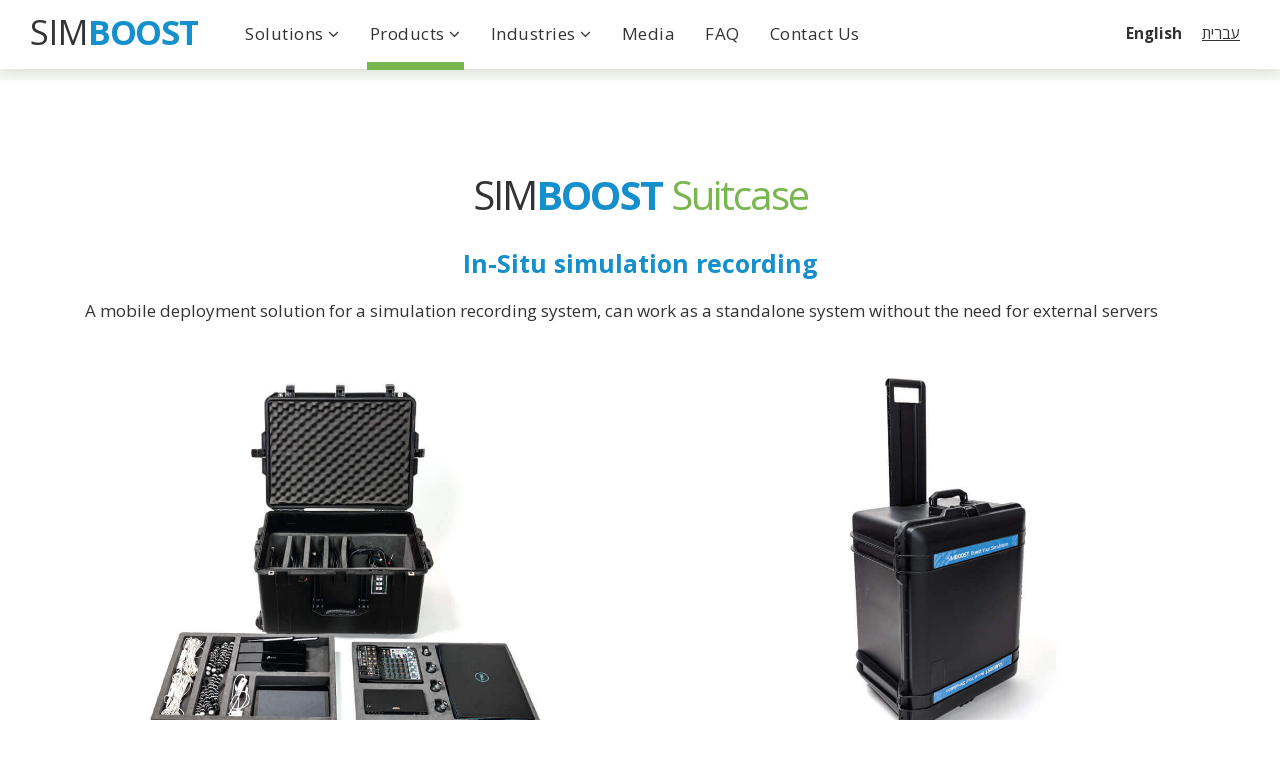

--- FILE ---
content_type: text/html
request_url: https://simboost.com/simboost-suitcase.html
body_size: 39920
content:
<!DOCTYPE html>

<html lang="en">
<head>
    <!-- Global site tag (gtag.js) - Google Analytics -->
    <script async src="https://www.googletagmanager.com/gtag/js?id=UA-145177036-1"></script>
    <script>
        window.dataLayer = window.dataLayer || [];
        function gtag() { dataLayer.push(arguments); }
        gtag('js', new Date());

        gtag('config', 'UA-145177036-1');
    </script>

    <title>Mobile In-Situ simulation recording & debriefing | SimBoost</title>
    <meta charset="utf-8">
    <!--[if IE]><meta http-equiv="X-UA-Compatible" content="IE=edge"><![endif]-->
    <meta name="robots" content="index, follow">
    <meta name="description" content="SimBoost Suitcase Records simulation in-Situ  with an easy to deploy mobile kit. Simple interface for Recording video & audio and debriefing it on site">
    <!--<meta name="keywords" content="implementing , Video equipment, AV, installation, planning, construction, activation">-->
    <meta name="viewport" content="width=device-width, initial-scale=1, maximum-scale=1">

    <!-- FAVICONS -->
    <link rel="shortcut icon" href="images/favicon/icon-simboost.ico">
    <!--<link rel="apple-touch-icon" href="images/favicon/apple-touch-icon.png">
    <link rel="apple-touch-icon" sizes="72x72" href="images/favicon/icon.ico">
    <link rel="apple-touch-icon" sizes="114x114" href="images/favicon/apple-touch-icon-114x114.png">
    <link rel="icon" sizes="192x192" href="images/favicon/icon-192x192.png">-->
    <!-- CSS -->
    <!--  GOOGLE FONT -->
    <link href="https://fonts.googleapis.com/css?family=Poppins:500,600,300%7COpen+Sans:400,300,700" rel="stylesheet" type="text/css">

    <!-- REVOSLIDER CSS SETTINGS -->
    <!-- REVOLUTION STYLE SHEETS -->
    <link href="revo-slider/css/settings-custom.css" rel="stylesheet" type="text/css">

    <!--  BOOTSTRAP -->
    <link rel="stylesheet" href="css/bootstrap.min.css">

    <!-- ICONS ELEGANT FONT & FONT AWESOME & LINEA ICONS  -->
    <link rel="stylesheet" href="css/icons-fonts.css">

    <!--  CSS THEME -->
    <link rel="stylesheet" href="css/style_simboost.css">

    <!-- ANIMATE -->
    <link rel="stylesheet" href="css/animate.min.css">

    <!-- IE Warning CSS -->
    <!--[if lte IE 8]><link rel="stylesheet" type="text/css" href="css/ie-warning.css" ><![endif]-->
    <!--[if lte IE 8]><link rel="stylesheet" type="text/css" href="css/ie8-fix.css" ><![endif]-->
    <!-- Magnific popup, Owl Carousel Assets in style.css -->
    <!-- CSS end -->
    <!-- JS begin some js files in bottom of file-->
    <!-- HTML5 Shim and Respond.js IE8 support of HTML5 elements and media queries -->
    <!-- WARNING: Respond.js doesn't work if you view the page via file:// -->
    <!--[if lt IE 9]>
      <script src="https://oss.maxcdn.com/libs/html5shiv/3.7.0/html5shiv.js"></script>
      <script src="https://oss.maxcdn.com/libs/respond.js/1.4.2/respond.min.js"></script>
    <![endif]-->


</head>
<body>

    <!-- LOADER -->
    <div id="loader-overflow">
        <div id="loader3" class="loader-cont">Please enable JS</div>
    </div>

    <div id="wrap" class="boxed ">
        <div class="grey-bg">
            <!-- Grey BG  -->
            <!--[if lte IE 8]>
            <div id="ie-container">
                <div id="ie-cont-close">
                    <a href="#" onclick="javascript&#058;this.parentNode.parentNode.style.display="none"; return false;"><img src="images/ie-warn/ie-warning-close.jpg" style="border: none;" alt="Close"></a>
                </div>
                <div id="ie-cont-content" >
                    <div id="ie-cont-warning">
                        <img src="images/ie-warn/ie-warning.jpg" alt="Warning!">
                    </div>
                    <div id="ie-cont-text" >
                        <div id="ie-text-bold">
                            You are using an outdated browser
                        </div>
                        <div id="ie-text">
                            For a better experience using this site, please upgrade to a modern web browser.
                        </div>
                    </div>
                    <div id="ie-cont-brows" >
                        <a href="http://www.firefox.com" target="_blank"><img src="images/ie-warn/ie-warning-firefox.jpg" alt="Download Firefox"></a>
                        <a href="http://www.opera.com/download/" target="_blank"><img src="images/ie-warn/ie-warning-opera.jpg" alt="Download Opera"></a>
                        <a href="http://www.apple.com/safari/download/" target="_blank"><img src="images/ie-warn/ie-warning-safari.jpg" alt="Download Safari"></a>
                        <a href="http://www.google.com/chrome" target="_blank"><img src="images/ie-warn/ie-warning-chrome.jpg" alt="Download Google Chrome"></a>
                    </div>
                </div>
            </div>
            <![endif]-->
            <!-- HEADER BOXED FONT WHITE TRANSPARENT -->
            <div class="header-black-bg"></div> <!-- NEED FOR TRANSPARENT HEADER ON MOBILE -->
            <header id="nav" class="header header-1 header-black">
                <div class="header-wrapper">
                    <div class="container-m-30 clearfix">
                        <div class="logo-row">
                            <!-- LOGO -->
                            <div class="logo-container-2">
                                <div class="logo-2">
                                    <a href="index.html" class="clearfix">
                                        <span class="brand-logo">
                                            <span class="row"><span class="sim">SIM</span><span class="boost">BOOST</span></span>
                                        </span>
                                    </a>
                                </div>
                            </div>
                            <div class="menu-btn-respons-container">
                                <button id="menu-btn" type="button" class="navbar-toggle btn-navbar collapsed" data-toggle="collapse" data-target="#main-menu .navbar-collapse">
                                    <span aria-hidden="true" class="icon_menu hamb-mob-icon"></span>
                                </button>
                            </div>
                        </div>
                    </div>
                    <div class="main-menu-container">
                        <div class="container-m-30 clearfix">
                            <!-- main manu -->
                            <div id="main-menu">
                                <div class="navbar navbar-default" role="navigation">
                                    <!-- Menu List -->
                                    <nav class="collapse collapsing navbar-collapse right-1024">
                                        <h2 class="hidden">Navigation</h2>
                                        <ul class="nav navbar-nav">
                                            <li class="parent">
                                                <a href="#" class="open-sub" title="menu list"><div class="main-menu-title"> <i class="fa fa-angle-down"></i> Solutions </div></a>
                                                <ul class="sub plan min-width-menu">
                                                    <li><a href="simboost-essentials.html"  class="Essentials simboost_essentials">Video Recording and Debriefing (AV system)</a></li>
                                                    <li><a href="simboost-unlimited.html" class="Unlimited simboost_unlimited">Large Simulation Center Management</a></li>
                                                    <li><a href="simboost-suitcase.html"  class="Suitcase simboost_suitcase">In-Situ simulation recording</a></li>
                                                    <li><a href="simboost-osce.html"  class=" simboost_osce"> OSCE Management</a></li>
                                                    <li> <a href="simboost-professional-services.html"  class="simboost_services"><div class="">Professional Services</div></a></li>

                                                </ul>
                                            </li>
                                            <li class="parent current current-Suitcase">
                                                <a href="#" class="open-sub" title="menu list"><div class="main-menu-title"> <i class="fa fa-angle-down"></i> Products </div></a>

                                                <ul class="sub plan min-width-menu">
                                                    <li><a href="simboost-essentials.html" class="Essentials simboost_essentials">SimBoost Essentials</a></li>
                                                    <li><a href="simboost-unlimited.html"  class="Unlimited simboost_unlimited">SimBoost Unlimited</a></li>
                                                    <li><a href="simboost-suitcase.html"  class="Suitcase simboost_suitcase">SimBoost Suitcase</a></li>
                                                    <li><a href="simulation-recording-solutions-comparison.html"  class="simboost_services">Compare SimBoost products</a></li>
                                                </ul>
                                            </li>
                                            <li class="parent">
                                                <a href="#" class="open-sub" title="menu list"><div class="main-menu-title"> <i class="fa fa-angle-down"></i> Industries</div></a>
                                                <ul class="sub plan min-width-menu">
                                                    <li><a href="simboost-medical.html"  class="simboost_indestries">Medical</a></li>
                                                    <li><a href="simboost-educational.html"  class="simboost_indestries">Education</a></li>
                                                    <li><a href="simboost-employee-training.html"  class="simboost_indestries">Business </a></li>
                                                </ul>
                                            </li>
                                            <li class="parent">
                                                <a href="simboost-media.html"><div class="main-menu-title">Media</div></a>
                                            </li>
																							 <li class="parent ">
                                                <a href="simboost-FAQ.html"><div class="main-menu-title">FAQ</div></a>
                                            </li>
                                            <li id="menu-contact-info-big" class="parent megamenu">
                                                <a href="simboost_contact.html" title="Link to Simboost Contact"><div class="main-menu-title">Contact Us</div></a>
                                            </li>
                                        </ul>
                                        <div class="lan-link"> <span class="lang-current">English </span> <a href="http://www.simboost.co.il/index.html" title="link to hebrew site">עברית</a> </div>
                                    </nav>
                                    <!-- Menu List -->
                                </div>
                            </div>
                        </div>
                    </div>

                </div>
                <!-- END Navigation -->
            </header>
            <div class="spacer-header"></div>
            <div class="back-clear">
                <div class="header_bottom back-suitcase-light" style="visibility: visible; animation-name: fadeIn;">

                </div>
            </div>
            <div class="page-section">
                <div class="container sec-pad">
                    <h1 class="section-title2 font-light text-center p-0">
                        <span class="simtext">SIM</span><span class="boosttext">BOOST</span>
                        <span class="simboost_suitcase">Suitcase</span>
                    </h1>
                    <h2 style="text-align:center; font-size: 2.5rem;">In-Situ simulation recording</h2>
                    <div>
                        <p class="container">
                            A mobile deployment solution for a
                            simulation recording system, can work as a
                            standalone system without the need for
                            external servers
                        </p>
                    </div>
                    <section class="row">
                        <div class="col-md-6 fes12-img  wow fadeIn f-r" data-wow-delay="300ms" style="background-image: url(modules/images/suitcase_ex2.jpg); background-size: 100%; background-position: center center; height: 449px; visibility: visible; animation-delay: 300ms; animation-name: fadeIn;">
                        </div>
                        <div class="col-md-6 fes12-img  wow fadeIn f-r" data-wow-delay="300ms" style="background-image: url(modules/images/suitcase_ex.jpg); background-size: 100%; background-position: center center; height: 449px; visibility: visible; animation-delay: 300ms; animation-name: fadeIn;">
                        </div>

                    </section>
                    <div class="container sec-pad">
                        <div class="fes2-main-text-cont">
                            <!--<p>
                <br /><br />
                The SimBoost Suitcase is a mobile deployment solution that can work as a standalone system without the need for external servers.
                It can also be used in conjunction with a SimBoost Sim-center as a deployable in-situ recording solution, with a full sync back to SimBoost servers.
            </p>-->
                            <h2 class="u-title-underline">
                                Overview
                            </h2>
                            <p>
                                The suitcase solution comes in one of two basic hardware configurations: IP based components or USB-only.
                                The components included can be further adapted to the customer’s needs. Taking into account your requirements on weight, deployment time, scenario types and operation methodologies.
                            </p>
                        </div>
                         <div class=" fes2-main-text-cont">
                            <h2 class="u-title-underline">
                                Key Features
                            </h2>
                        </div>
                       
                        <!--<a name="Features"></a>-->
                        <div class="container mx-auto lg:max-w-6xl xxl:max-w-7xl flex flex-col lg:flex-row items-center  mb-16 row-reverse pad-60">
                            <div class="w-full lg:w-1/2 order-last lg:order-first pr-0 lg:pr-12">

                                <ul class="keys">
                                    <li>
                                        <div>
                                            <span><img src="modules/images/key/audio-video.png" alt="Audio-Video icon" /></span>
                                            <h4>Audio-Video Recording</h4>
                                            <p>Synchronized HQ AV recording is at the heart of SimBoost. Capture cameras/screens/microphones in the system.</p>
                                        </div>
                                    </li>
                                    <li>
                                        <div>
                                            <span><img src="modules/images/key/multiple-screens.png" alt="Multiple icon" /></span>
                                            <h4>Multiple Screens</h4>
                                            <p>
                                                Multi-screen support, including for different audiences. A station can display a clean screen for observers and another for the operator with his controls.
                                            </p>
                                        </div>
                                    </li>
                                    <li>
                                        <div>
                                            <span><img src="modules/images/key/split_screen.png" alt="Split Screen icon" /></span>
                                            <h4>Split Screen</h4>
                                            <p>An operator has a flexible display of multiple video captures, in changing arrays, and from more than one room.</p>
                                        </div>
                                    </li>
                                    <li>
                                        <div>
                                            <span><img src="modules/images/key/tags_annotations.png" alt="Annotations icon" /></span>
                                            <h4>Tags & Annotations</h4>
                                            <p>In real time, add tags or free-text annotations, to make the debriefing even more effective</p>
                                        </div>
                                    </li>
                                    <li>
                                        <div>
                                            <span><img src="modules/images/key/export.png" alt="Export icon" /></span>
                                            <h4>Export Edited Videos</h4>
                                            <p>
                                                Easily export debrief videos in standard mpeg4 format. Benefit from smart auto-editing capabilities.
                                            </p>
                                        </div>
                                    </li>
                                    <li>
                                        <div>
                                            <span><img src="modules/images/key/recording.png" alt="Recording" /></span>
                                            <h4>Recording Search</h4>
                                            <p>Find the recording that you need </p>
                                        </div>
                                    </li>
                                </ul>
                            </div>
                        </div>
                        <!--<a name="Modules"></a>-->
                    </div>
                    <div class="container sec-pad">
                        <div class=" fes2-main-text-cont" style="text-align:center">
                            <h2 class="u-title-underline">
                                Choose the base configuration you need
                            </h2>
                        </div>
                       
                        <section class="row">
                            <div class="col-md-12 fes12-img  equal-height">
                                <div class="col-md-6 fes12-img  ">
                                    <div class="fes2-main-text-cont" style="MAX-WIDTH: 600px;padding: 20px; background-color: #f7f7f7;">

                                        <div style=" background-color: #1590cc;color: white; margin:-20px; margin-top:-50px;margin-bottom:12px; ">
                                            <h3 style="color:white; padding: 30px;">SIMBOOST Suitcase Lite </h3>
                                        </div>
                                        <div>


                                            Basic kit for fast operation
                                            of simple scenarios
                                            <br /><br />

                                            <h4>Components</h4>

                                            Lightweight kit in a backpack<br />
                                            Two USB HD cameras<br />
                                            tripod<br />
                                            Laptop<br />
                                            Table tripod<br /><br /><br /><br /><br /><br />

                                        </div>
                                        <div class="col-md-6 fes12-img  wow fadeIn f-r" data-wow-delay="300ms" style="background-image: url(images/advantages/usb.png); width:100%; background-size: 100%; background-position: center center; height: 303px; visibility: visible; animation-delay: 300ms; animation-name: fadeIn;">
                                        </div>
                                        <div style="clear:both"></div><br />
                                        <div>
                                            <h4>Abilities </h4>
                                            <ul>
                                                <li>
                                                    Synchronized recording of the cameras and audio
                                                </li>
                                                <li>
                                                    Add timeline tags with preset buttons according to

                                                    the scenario or add free text annotations
                                                </li>
                                                <li>
                                                    Meta Data Management: Primary Camera
                                                </li>
                                                <li>
                                                    Debriefing module
                                                </li>
                                                <li>
                                                    Export of automatically edit clip
                                                </li>
                                                <li>
                                                    Replacements, Digital Zoom and Scenario
                                                </li>
                                                <li>
                                                    Data and Trainees
                                                </li>
                                            </ul>
                                        </div>
                                    </div>
                                </div>
                                <div class="col-md-6 fes12-img  ">
                                    <div class="fes2-main-text-cont" style=" MAX-WIDTH: 600px;padding: 20px; background-color: #f7f7f7;">

                                        <div style=" background-color: #282828;color: white; margin:-20px; margin-top:-50px;margin-bottom:12px;">
                                            <h3 style="color:white; padding: 30px;">SIMBOOST Suitcase </h3>
                                        </div>
                                        <div>


                                            Comprehensive kit for higher quality
                                            mobile training
                                            <br /><br />

                                            <h4>Components</h4>
                                            Trolley suitcase suitable for any vehicle<br />
                                            Three USB/IP HD cameras<br />
                                            Three tripods<br />
                                            Laptop<br />
                                            Audio mixer<br />
                                            HDMI grabber for patient monitors<br />
                                            Desktop microphone<br />
                                            Four wireless microphones<br />
                                            Control Tablet<br />
                                            Network Router<br />

                                        </div>
                                        <div class="col-md-6 fes12-img  wow fadeIn f-r" data-wow-delay="300ms" style="background-image: url(images/advantages/ip.png); width:100%; background-size: 100%; background-position: center center; height: 303px; visibility: visible; animation-delay: 300ms; animation-name: fadeIn;">
                                        </div>
                                        <div style="clear:both"></div><br />
                                        <div>
                                            <h4>Abilities </h4>
                                            <ul>
                                                <li>
                                                    Synchronized recording of the cameras the HDMI

                                                    grabber and the audio.
                                                </li>
                                                <li>
                                                    Add timeline tags with preset buttons according to the

                                                    scenario or add free text annotations
                                                </li>
                                                <li>
                                                    Meta Data Management: Primary Camera

                                                    changes, Digital Zoom, Scenario data and Trainees
                                                </li>
                                                <li>
                                                    Debriefing module
                                                </li>
                                                <li>
                                                    Export of automatically edit clip
                                                </li>
                                                <li>
                                                    Connectivity to a viewer screen in a remote room
                                                </li>
                                                <li>
                                                    Connectivity to the “pop-up” screen, e.g., for displaying
                                                    an X-ray upon trainee request.
                                                </li>
                                                <li>
                                                    Feedback module adapts to the scenario appears on a
                                                    tablet or the viewers' phones
                                                </li>
                                                <li>
                                                    PA from viewing room to simulation room
                                                </li>
                                                <li>
                                                    "Whisper" module allows to speak from the operating
                                                    position to the player's ears.
                                                </li>
                                            </ul>
                                        </div>
                                    </div>
                                </div>
                            </div>
                        </section> <br /><br />
                    </div>
                </div>
            </div>
           
            <section class="container sec-pad pad-60">
                <div>
                    <h2 class="">
                        Additional SimBoost plans
                    </h2>
                    <ul class="list-none row">
                        <li class="col-md-6">
                            <article itemscope="" itemtype="http://schema.org/WebPage">
                                <div class="flex-1 p-4 pl-0 flex flex-col justify-between">
                                    <a class="group  u-img-greyscale " href="simboost-suitcase.html" itemprop="url">
                                        <h3>SimBoost <span class="simboost_suitcase">suitcase</span> <span class="icon icon-arrows-right back-suitcase"></span></h3>
                                    </a>
                                </div>
                            </article>
                        </li>
                        <li class="col-md-6">
                            <article itemscope="" itemtype="http://schema.org/WebPage">
                                <div class="flex-1 p-4 pl-0 flex flex-col justify-between">
                                    <a class="group  u-img-greyscale " href="simboost-unlimited.html" itemprop="url">
                                        <h3>SimBoost <span class="simboost_unlimited">Unlimited</span><span class="icon icon-arrows-right back-unlimited"></span></h3>
                                    </a>
                                </div>
                            </article>
                        </li>
                    </ul>
                </div>
            </section>
            <section style="text-align: center;  padding: 20px" class="section-blue">
                <div style="max-height:500px;"><h3 style="color:white">Take your simulations management to the next level</h3><a href="simboost_contact.html" target="_blank" class="but-link">Get in touch </a></div>
            </section>
            <!-- FOOTER  -->
            <footer id="footer4" class="page-section pt-95 pb-50 footer2-black">
                <h2 class="hidden">Contact Us</h2>
                <div class="container">
                    <div class="row">
                        <div class="col-md-12 col-sm-12 widget">
                            <h2 class="dis">Navigation</h2>
                            <ul class="nevigation">
                                <li class="parent">
                                    <ul class="sub plan min-width-menu">
                                        <li class="title">
                                            Solutions
                                            <hr />
                                        </li>
                                        <li><a href="simboost-essentials.html" title="Link to Simboost Essentials" class="Essentials simboost_essentials">Video Recording and Debriefing (AV system)</a></li>
                                        <li><a href="simboost-unlimited.html" title="Link to Simboost Unlimited" class="Unlimited simboost_unlimited">Large Simulation Center Management</a></li>
                                        <li><a href="simboost-suitcase.html" title="Link to Simboost Suitcase" class="Suitcase simboost_suitcase">In-Situ simulation recording</a></li>
                                        <li><a href="simboost-osce.html" title="Link to Simboost osce" class=" simboost_osce"> OSCE Management</a></li>
                                        <li>
                                            <a href="simboost-professional-services.html" title="link to SimBoost services"><div class="main-menu-title">Professional Services</div></a>
                                        </li>
                                    </ul>
                                </li>
                                <li class="parent">
                                    <ul class="sub plan">
                                        <li class="title">
                                            Products
                                            <hr />
                                        </li>
                                        <li><a href="simboost-essentials.html" title="Link to Simboost Essentials" class="Essentials simboost_essentials">SimBoost Essentials</a></li>
                                        <li><a href="simboost-unlimited.html" title="Link to Simboost Defense & Unlimited" class="Unlimited simboost_unlimited">SimBoost Unlimited</a></li>
                                        <li><a href="simboost-suitcase.html" title="Link to Simboost Suitcase" class="Suitcase simboost_suitcase">SimBoost Suitcase</a></li>
                                        <li><a href="simulation-recording-solutions-comparison.html" title="Link to Simboost Suitcase" class="">Compare SimBoost products</a></li>
                                    </ul>
                                </li>
                                <li class="parent megamenu">
                                </li>
                                <li class="parent">
                                    <ul class="sub">
                                        <li class="title">
                                            Industries
                                            <hr />
                                        </li>
                                        <li><a href="simboost-medical.html" title="Link to Simboost Medical">Medical</a></li>
                                        <li><a href="simboost-educational.html" title="Link to Simboost Education">Education</a></li>
<li><a href="simboost-employee-training.html" title="Link to Simboost Business">Business </a></li>
                                    </ul>
                                </li>
                                <li class="parent">
                                    <ul class="sub">
                                        <li class="title">
                                            more
                                            <hr />
                                        </li>
                                        <li>
                                            <a href="simboost-media.html"><div class="main-menu-title">Media</div></a>
                                        </li>
                                        <li>  <a href="simboost_contact.html" title="Link to Simboost Contact"><div class="main-menu-title">Contact Us</div></a></li>
                                    </ul>
                                </li>

                            </ul>
                        </div>
                        <div class="col-md-3 col-sm-3 widget">
                            <div class="footer2-text-cont">
                                <a class="a-text" href="mailto:support@simboost.com" title="simboost support mail">support@simboost.com</a> <br />
                                <a class="a-text" href="mailto:sales@simboost.com" title="simboost sales mail">sales@simboost.com</a> <br /><br />
                                <div class="footer2-text-cont">
                                    + 972-3-6117555<br>
                                </div>
                                <address>
                                    2 Ben Gurion Street<br>
                                    BSR Tower 1<br>
                                    Ramat Gan<br>
                                    Israel
                                </address>
                            </div>
                        </div>

                    </div>
                    <!-- SUB FOOTER -->
                    <div class="footer2-copy-cont clearfix">
                        <!-- Copyright -->
                        <div class="left">
                            <span class="footer2-copy">&copy; SIMBOOST</span>
                        </div>
                    </div>
                </div>
            </footer>

            <!-- BACK TO TOP -->
            <p id="back-top">
                <a href="#top" title="Back to Top"><span class="icon icon-arrows-up"></span></a>
            </p>

        </div><!-- End BG -->
    </div><!-- End wrap -->
    <!-- JS begin -->
    <!-- jQuery  -->
    <script src="js/jquery.min.js"></script>

    <!-- Include all compiled plugins (below), or include individual files as needed -->
    <script src="js/bootstrap.min.js"></script>

    <!-- MAGNIFIC POPUP -->
    <script src="js/jquery.magnific-popup.min.js"></script>

    <!-- PORTFOLIO SCRIPTS -->
    <script src="js/isotope.pkgd.min.js"></script>
    <script src="js/imagesloaded.pkgd.min.js"></script>
    <script src="js/masonry.pkgd.min.js"></script>

    <!-- APPEAR -->
    <script src="js/jquery.appear.js"></script>

    <!-- OWL CAROUSEL -->
    <script src="js/owl.carousel.min.js"></script>

    <!-- JQUERY TWEETS -->
    <script src="js/twitter/jquery.tweet.js"></script>

    <!-- MAIN SCRIPT -->
    <script src="js/main.js"></script>

    <!-- REVOSLIDER SCRIPTS  -->
    <script src="revo-slider/js/jquery.themepunch.tools.min.js">
    </script>
    <script src="revo-slider/js/jquery.themepunch.revolution.min.js">
    </script>

    <!-- SLIDER REVOLUTION 5.0 EXTENSIONS
      (Load Extensions only on Local File Systems !
      The following part can be removed on Server for On Demand Loading) -->
    <script src="revo-slider/js/extensions/revolution.extension.actions.min.js"></script>
    <script src="revo-slider/js/extensions/revolution.extension.carousel.min.js"></script>
    <script src="revo-slider/js/extensions/revolution.extension.kenburn.min.js"></script>
    <script src="revo-slider/js/extensions/revolution.extension.layeranimation.min.js">
    </script>
    <script src="revo-slider/js/extensions/revolution.extension.migration.min.js"></script>
    <script src="revo-slider/js/extensions/revolution.extension.navigation.min.js"></script>
    <script src="revo-slider/js/extensions/revolution.extension.parallax.min.js"></script>
    <script src="revo-slider/js/extensions/revolution.extension.slideanims.min.js"></script>
    <script src="revo-slider/js/extensions/revolution.extension.video.min.js"></script>

    <!-- SLIDER REVOLUTION INITIALIZATION  -->
    <script>
        jQuery(document).ready(function () {

            jQuery("#rev_slider_280_1").show().revolution({
                sliderType: "hero",
                jsFileLocation: "revo-slider/js/",
                sliderLayout: "fullwidth",
                dottedOverlay: "none",
                delay: 9000,
                responsiveLevels: [1240, 1024, 778, 480],
                visibilityLevels: [1240, 1024, 778, 480],
                gridwidth: [1240, 1024, 778, 480],
                gridheight: [610, 550, 550, 550],
                lazyType: "none",
                parallax: {
                    type: "off",
                    origo: "slidercenter",
                    speed: 1000,
                    levels: [0],
                    type: "scroll",
                    disable_onmobile: "on"
                },
                shadow: 0,
                spinner: "spinner2",
                autoHeight: "off",
                fullScreenAutoWidth: "off",
                fullScreenAlignForce: "off",
                fullScreenOffsetContainer: "",
                fullScreenOffset: "",
                disableProgressBar: "on",
                hideThumbsOnMobile: "off",
                hideSliderAtLimit: 0,
                hideCaptionAtLimit: 0,
                hideAllCaptionAtLilmit: 0,
                debugMode: false,
                fallbacks: {
                    simplifyAll: "off",
                    disableFocusListener: false,
                }
            });

        }); /*ready*/
    </script>

    <!-- JS end -->

</body>
</html>		

--- FILE ---
content_type: text/css
request_url: https://simboost.com/css/style_simboost.css
body_size: 77002
content:
html, body, div, span, applet, object, iframe, a, abbr, acronym, address, big, cite, code, del, dfn, em, font, img, ins, kbd, q, s, samp, small, strike, strong, sub, sup, tt, var, b, u, i, center, dl, dt, dd, fieldset, form, label, legend, caption, tbody, tfoot, thead, tr, th, td {
    margin: 0;
    padding: 0;
    border: 0;
    outline: 0;
}

a {
    color: #323336;
    outline: none !important;
    text-decoration: none;
    transition: all .3s ease 0s;
}

    a:hover, a:focus {
        color: #97999c;
        text-decoration: none;
        transition: all .3s ease 0s;
        cursor: pointer;
    }

article, aside, details, figcaption, figure, footer, header, hgroup, menu, nav, section {
    display: block;
}

table {
    border-collapse: collapse;
    border-spacing: 0;
}

html, body {
    margin: 0;
    padding: 0;
    overflow-x: hidden;
}

table {
    border-collapse: collapse;
    border-spacing: 0;
}

fieldset, img {
    border: 0;
}

input {
    border: 1px solid #b0b0b0;
    padding: 3px 5px 4px;
    color: #979797;
}

address, caption, cite, code, dfn, th, var {
    font-style: normal;
    font-weight: normal;
}

body {
    border: 0 none;
    font-size: 100%;
    margin: 0;
    outline: 0 none;
    padding: 0;
    vertical-align: baseline;
    font-size: 14px;
    line-height: 25px;
    font-family: 'Open Sans',Arial, Helvetica, sans-serif;
    font-weight: normal;
    color: #6b6d6f;
    color: #333;
    background-color: #fff;
    -webkit-font-smoothing: antialiased !important;
    -webkit-text-size-adjust: 100% !important;
    direction: ltr;
}

.relative {
    position: relative;
}

.rev_slider .caption, .rev_slider .tp-caption {
    font-family: 'Segoe UI',Arial,Helvetica,sans-serif !important;
    background-color: #0d6894;
    padding: 20px;
}

#loader-overflow {
    display: block;
    width: 100%;
    height: 100%;
    position: fixed;
    top: 0;
    left: 0;
    background: #fefefe;
    z-index: 99999;
}

.loader-cont {
    position: absolute;
    top: 50%;
    left: 50%;
    transform: translate(-50%, -50%);
}

#loader3 {
    will-change: transform;
    width: 40px;
    height: 40px;
    margin: -20px 0 0 -20px;
    background-color: #b6b6b7;
    border-radius: 50%;
    -webkit-animation: scaleout 1.1s infinite ease-in-out;
    animation: scaleout 1.1s infinite ease-in-out;
    text-indent: -99999px;
    z-index: 999991;
}

.page-section {
    width: 100%;
    display: block;
    position: relative;
    overflow: hidden;
}

.local-scroll-cont {
    width: 40px;
    height: 40px;
    position: absolute;
    bottom: 0;
    left: 50%;
    margin-left: -20px;
    text-align: center;
    z-index: 20;
    -webkit-animation: scroll-down-anim ease-in-out 1s infinite;
    -moz-animation: scroll-down-anim ease-in-out 1s infinite;
    -o-animation: scroll-down-anim ease-in-out 1s infinite;
    animation: scroll-down-anim ease-in-out 1s infinite;
}

.scroll-down {
    color: #323336;
    font-size: 32px;
}

img, video {
    max-width: 100%;
    height: auto;
}

.logo-row {
    position: relative;
    z-index: 1;
}

.header-black-bg {
    position: absolute;
    top: 0;
    width: 100%;
    height: 80px;
    z-index: -1;
}

.col-md-6.text-center {
    text-align: center;
}

.sec-pad {
    padding-top: 60px;
    padding-bottom: 60px;
}

.fes1-box-icon {
    position: absolute;
    top: 0;
    left: 0;
    color: #323336;
    font-size: 35px;
}

.pt-110-b-80-cont {
    padding-top: 110px;
    padding-bottom: 80px;
}

.fes12-img {
    background-size: cover;
    background-repeat: no-repeat;
    background-position: center center;
}

.text-white {
    color: #fff;
}

.fes14-tab-sub-title {
    margin: 20px 0 40px 0;
    font-size: 24px;
    line-height: 32px;
}

.fes17-box-icon {
    margin-bottom: 8px;
    color: #323336;
    font-size: 40px;
    line-height: 40px;
    text-align: center;
    overflow: hidden;
}

.client2-item {
    text-align: center;
    display: inline-block;
    margin: 0;
    padding: 0;
}

    .client2-item img {
        width: 80%;
        height: auto;
    }

.ts3-author-cont {
    padding-top: 0px;
    padding-bottom: 20px;
    position: relative;
}

.testimonial-3 p {
    margin-bottom: 24px;
    font-family: 'Poppins',Arial,Helvetica,sans-serif;
    font-size: 18px;
    line-height: 34px;
    font-weight: 100;
    font-style: normal;
}

.testimonial-3 {
    font-size: 16px;
    position: relative;
    padding: 30px;
    padding-bottom: 0;
    display: inline-block;
    border-left: none;
    text-align: left;
}

    .testimonial-3:before {
        content: '“';
        position: absolute;
        left: 0;
        font-size: 60px;
        line-height: 40px;
        color: #323336;
    }

#simboost-feedback .owl-item {
    text-align: center;
}

.ts-name {
    color: #323336;
}

.font-white .testimonial-3:before {
    color: rgba(255,255,255,.7);
}

.ts-type {
    opacity: .7;
}

input, textarea, select, .login-select, .form-control {
    font-family: 'Poppins','Open Sans',Arial, Helvetica, sans-serif;
    border: none;
    border-bottom: 1px solid #ccc;
    border-radius: 0px;
    background: transparent;
    color: #323336;
    font-size: 14px;
    margin: 0;
    outline: medium none;
    padding: 8px 20px 8px 0;
}

    ::-webkit-input-placeholder, .form-control::-webkit-input-placeholder {
        color: #323336;
    }

.bg-yellow {
    background-color: #fbf18e;
}

.font-white, .font-white a {
    color: #fff !important;
}

.footer2-copy-cont {
    padding-top: 30px;
    border-top: 1px solid #eee;
}

.widget {
    margin-bottom: 65px;
}

.footer2-copy {
    font-size: 12px;
    color: #6b6d6f;
}

.logo-footer {
    max-height: 60px;
}

.logo-footer-cont {
    margin-bottom: 50px;
}

.footer2-text-cont {
    margin-bottom: 24px;
}

.footer2-black .footer2-text-cont a {
    font-size: 1.8rem;
    margin-bottom: 10px;
    display: inline-block;
    color: #ece8b9;
}

.widget .links-list {
    list-style: none;
    margin: 0;
    padding: 0;
}

    .widget .links-list li {
        padding-bottom: 7px;
    }
.section-blue {
    background: #013853;
}
.footer2-black, .footer-black {
    background: #303036;
    color: rgba(255,255,255, .7);
    background: #013853;
}

    .footer2-black .a-text, .footer2-black .a-text-cont a, .footer2-black a {
        color: rgba(255,255,255, .7);
    }

    .footer2-black .a-text-main-cont .a-text, .footer2-black .a-text-main-cont a, .footer2-black .tweet_list a {
        color: #fff;
    }

    .footer2-black .footer2-copy-cont {
        padding-top: 30px;
        border-top: 1px solid rgba(255,255,255, .1);
    }

#main-menu {
    z-index: 1;
}

    #main-menu .navbar {
        background: none;
        border: 0 none;
        margin: 0;
        margin-right: 0px;
        min-height: 0;
    }

        #main-menu .navbar .navbar-collapse {
            padding: 0;
            position: static;
            border: none;
            box-shadow: none;
        }

        #main-menu .navbar .collapse {
            float: left;
            margin-left: 200px;
        }

        #main-menu .navbar .collapsing {
        }

        #main-menu .navbar .nav {
            margin: 0;
            position: static;
        }

            #main-menu .navbar .nav > li {
                position: relative;
                z-index: 5;
            }

                #main-menu .navbar .nav > li > a {
                    padding: 24px 3px 8px 3px;
                    margin: 0 12px 7px 12px;
                    border-bottom: 2px solid rgba(45,78,83,0);
                    color: #323336;
                    letter-spacing: 0.5px;
                    z-index: 1;
                    text-shadow: none;
                    transition: padding .4s ease 0s, border-color .6s ease 0s;
                    -webkit-transform: translateZ(0);
                    -moz-transform: translateZ(0);
                    -ms-transform: translateZ(0);
                    -o-transform: translateZ(0);
                    transform: translateZ(0);
                }

.header-black #main-menu .navbar .nav > li > a {
    color: #fff;
}

.header-black #main-menu .navbar .nav > li.current > a {
    border-bottom: 2px solid #ffeb90;
    color: #fff;
    opacity: 1;
}

#main-menu .navbar .nav li a {
}

#main-menu .navbar .nav > li > a .main-menu-title {
    line-height: 20px;
    direction: rtl;
    padding-bottom: 10px;
}

#main-menu .navbar .nav > li > a {
    background-color: transparent;
}


#main-menu .navbar .nav li:hover {
    background-color: rgba(255,255,255,0.2);
}


#main-menu .navbar .nav .parent {
    position: relative;
}

#main-menu .sub {
    background: #4B4E53;
    background: #1180b5;
    -webkit-box-shadow: 0 4px 5px rgba(0,0,0, .2);
    -moz-box-shadow: 0 4px 5px rgba(0,0,0, .2);
    box-shadow: 0 4px 5px rgba(0,0,0, .2);
    display: none;
    margin: 0;
    padding: 0;
    position: absolute;
    z-index: 905;
}

nav ul {
    list-style: none;
    margin: 0;
    padding: 0;
}

#main-menu .navbar .nav .parent.megamenu {
    position: static;
}

    #main-menu .navbar .nav .parent.megamenu > a {
        position: relative;
    }

.header {
    position: fixed;
    left: 0;
    transition: background .3s ease, height .4s ease;
    width: 100%;
    z-index: 29;
}

.header {
    position: fixed;
    left: 0;
    transition: background .3s ease, height .4s ease;
    width: 100%;
    z-index: 29;
}

.header-wrapper {
    position: relative;
    width: 100%;
    transition: height .3s ease 0s, background .3s ease 0s;
    -webkit-transform: translateZ(0);
    -moz-transform: translateZ(0);
    -ms-transform: translateZ(0);
    -o-transform: translateZ(0);
    transform: translateZ(0);
    z-index: 29;
}

.affix.header {
    position: fixed;
    height: 60px;
    transition: height .4s ease;
}

.header .container-m-30 {
    position: relative;
}

.container-m-30 {
    padding-right: 30px;
    padding-left: 30px;
    margin-right: auto;
    margin-left: auto;
    position: relative;
    width: 100%;
}

.logo-2 a {
    text-decoration: none;
    margin: 0;
    display: inline-block;
    height: 60px;
    padding: 10px 0;
}

.logo-2 a {
    text-decoration: none;
}

    .logo-2 a:hover {
        text-decoration: none;
    }

blockquote {
    padding: 10px 20px;
    padding-left: 30px;
    margin: 0 0 20px;
    border-left: 3px solid #eee;
}

    blockquote, blockquote p {
        font-style: normal;
        font-family: 'Poppins',Arial,Helvetica,sans-serif;
        font-size: 20px;
        line-height: 32px;
        color: #323336;
        font-weight: 100;
    }

        blockquote p {
            margin-bottom: 13px;
        }

blockquote {
    font-size: 16px;
}

    blockquote.testimonial-3:before {
        content: '“';
        position: absolute;
        left: 0;
        font-size: 60px;
        line-height: 40px;
        color: #fff;
        top: 10px;
        opacity: 1;
    }

    blockquote.testimonial-3:after {
        content: '“';
        position: absolute;
        right: 0;
        font-size: 60px;
        line-height: 40px;
        color: #fff;
        top: 10px;
        color: rgba(255,255,255,.7);
        left: auto;
    }

.right-1024 {
    float: right;
}

.left {
    float: left;
}

h1, h2, h3, h4, h5, h6 {
    /*font-family: 'Poppins',Arial,Helvetica,sans-serif;*/
    font-weight: normal;
    color: #323336;
    margin: 0;
}

h1, h2, h3, h4, h5, h6 {
    color: #323336;
    margin: 0;
}

h1 {
    font-size: 32px;
    line-height: 45px;
    margin: 40px 0 32px 0;
}

h2 {
    font-size: 28px;
    line-height: 32px;
    margin: 27px 0 18px 0;
}

h3 {
    font-size: 23px;
    letter-spacing: normal;
    line-height: 33px;
    margin: 26px 0 16px 0;
    letter-spacing: -0.03em;
}

h4 {
    font-size: 18px;
    letter-spacing: normal;
    line-height: 25px;
    margin: 21px 0 19px 0;
}

h5 {
    font-size: 14px;
    letter-spacing: normal;
    line-height: 25px;
    margin: 18px 0 13px 0;
}

h6 {
    font-size: 12px;
    letter-spacing: normal;
    line-height: 18px;
    margin: 18px 0 13px 0;
}

.heading-line {
    position: relative;
}
/*****	#BUTTONS	*****/
button {
    border: none;
    cursor: pointer;
    text-decoration: none;
    transition: all .3s ease 0s;
}

.button {
    background-color: #ffea00;
    /* font-family: 'Poppins','Open Sans',Arial,Helvetica,sans-serif; */
    font-size: 13px;
    color: #323336;
    border: none;
    /* border-radius:2px; */
    transition: all .3s ease 0s;
    /****	add in anim	*******/
    outline: none;
    position: relative;
    letter-spacing: 0.5px;
}

    .button.medium {
        padding: 10px 37px 10px 37px;
        display: inline-block;
    }

.btn-4 {
    overflow: hidden;
    padding-right: 40px !important;
    padding-left: 40px !important;
}

    .btn-4 .button-icon-anim {
        position: absolute;
        font-size: 20px;
        height: 20px;
        top: 50%;
        -webkit-transform: translateY(-50%);
        -moz-transform: translateY(-50%);
        -ms-transform: translateY(-50%);
        -o-transform: translateY(-50%);
        transform: translateY(-50%);
        transition: left .3s ease;
    }

.btn-4cc .button-icon-anim {
    left: 70%;
    opacity: 0;
    transition: left .27s cubic-bezier(0.300, 0.100, 0.580, 1.000), opacity .27s cubic-bezier(0.300, 0.100, 0.580, 1.000);
}

.btn-4cc:hover .button-icon-anim {
    left: 76%;
    opacity: 1;
    transition: left .27s cubic-bezier(0.300, 0.100, 0.580, 1.000), opacity .27s cubic-bezier(0.300, 0.100, 0.580, 1.000);
}

.btn-4cc .button-text-anim {
    left: 0;
    position: relative;
    transition: left .27s cubic-bezier(0.300, 0.100, 0.580, 1.000);
}

.button.thin, .button.small.thin, .button.medium.thin, .button.large.thin {
    position: relative;
    display: inline-block;
    padding: 13px 17px 13px 17px;
    background-color: transparent;
    color: #7a7b80;
    border: 2px solid #c5c2c2;
    transition: all .3s ease 0s;
}

.button.medium.thin {
    padding: 8px 35px 8px 35px !important;
}

a {
    color: #323336;
    outline: none !important;
    text-decoration: none;
    transition: all .3s ease 0s;
}

.a-text, .a-text-cont a {
    color: #6b6d6f;
}

.mb-60 {
    margin-bottom: 60px !important;
}

.pt-95 {
    padding-top: 95px;
}

.pb-50 {
    padding-bottom: 50px;
}

#back-top {
    position: fixed;
    bottom: 16px;
    right: 19px;
    padding: 0;
    margin: 0;
    z-index: 20;
}

    #back-top a {
        text-decoration: none;
        display: block;
        color: #323336;
        font-size: 26px;
        z-index: 999;
        padding: 5px;
        height: 37px;
        width: 37px;
        background: #fff;
        border-radius: 50%;
    }
/*	#CLEARFIX
============================================================*/
.clearfix:before, .clearfix:after, .row:before, .row:after {
    content: '\0020';
    display: block;
    overflow: hidden;
    visibility: hidden;
    width: 0;
    height: 0;
}

.row:after, .clearfix:after {
    clear: both;
}

.row, .clearfix {
    zoom: 1;
}
/******************************************************************************
  Min Width "1025px" DESKTOP
*******************************************************************************/
@media (min-width: 1025px) {
    .navbar-collapse {
        display: block !important;
        height: auto !important;
    }

        .navbar-collapse.collapse {
            padding-bottom: 0;
            overflow: visible !important;
        }

    .header-1 #main-menu .nav.navbar-nav {
    }

    .header-shop #main-menu .nav.navbar-nav {
        margin-right: 98px;
    }

    .main-menu-container {
        position: absolute;
        top: 0;
        right: 0;
        width: 100%;
    }
}

.owl-carousel .owl-wrapper:after {
    content: ".";
    display: block;
    clear: both;
    visibility: hidden;
    line-height: 0;
    height: 0;
}

/* display none until init */
.owl-carousel {
    display: none;
    position: relative;
    width: 100%;
    -ms-touch-action: pan-y;
}

    .owl-carousel .owl-wrapper {
        display: none;
        position: relative;
        -webkit-transform: translate3d(0px, 0px, 0px);
    }

    .owl-carousel .owl-wrapper-outer {
        overflow: hidden;
        position: relative;
        width: 100%;
        z-index: 5;
        direction: ltr;
    }

    .owl-carousel .owl-item {
        float: left;
    }

.owl-controls .owl-page, .owl-controls .owl-buttons div {
    cursor: pointer;
}

.owl-controls {
    -webkit-user-select: none;
    -khtml-user-select: none;
    -moz-user-select: none;
    -ms-user-select: none;
    user-select: none;
    -webkit-tap-highlight-color: rgba(0, 0, 0, 0);
}

.owl-carousel .owl-wrapper, .owl-carousel .owl-item {
    -webkit-backface-visibility: hidden;
    -moz-backface-visibility: hidden;
    -ms-backface-visibility: hidden;
    -webkit-transform: translate3d(0,0,0);
    -moz-transform: translate3d(0,0,0);
    -ms-transform: translate3d(0,0,0);
}

/***********************************************************
 * #Owl Carousel #CUSTOMS
 **********************************************************/
.owl-carousel {
    overflow: hidden;
}

.owl-buttons {
    position: static;
}

.owl-prev, .owl-next {
    opacity: 0;
    display: block;
    position: absolute;
    top: 50%;
    margin-top: -50px;
    width: 105px;
    height: 105px;
    line-height: 105px;
    font-size: 40px;
    text-align: center;
    color: rgba(255,255,255, .7);
    z-index: 6;
    -webkit-transition: all 0.27s cubic-bezier(0.000, 0.000, 0.580, 1.000);
    -moz-transition: all 0.27s cubic-bezier(0.000, 0.000, 0.580, 1.000);
    -o-transition: all 0.27s cubic-bezier(0.000, 0.000, 0.580, 1.000);
    -ms-transition: all 0.27s cubic-bezier(0.000, 0.000, 0.580, 1.000);
    transition: all 0.27s cubic-bezier(0.000, 0.000, 0.580, 1.000);
}


.owl-prev, .owl-next {
    color: rgba(75,78,83, .7);
}

.owl-bg-black .owl-prev, .owl-bg-black .owl-next {
    color: rgba(255,255,255, .61);
}

.owl-prev {
    left: -50px;
}

.owl-next {
    right: -50px;
}

    .owl-prev .icon,
    .owl-next .icon {
        position: relative;
    }

    .owl-prev:hover,
    .owl-next:hover {
        color: rgba(75,78,83, 1);
    }

.owl-bg-black .owl-prev:hover, .owl-bg-black .owl-next:hover {
    color: rgba(255,255,255, 1);
}

.owl-carousel:hover .owl-prev {
    opacity: 1;
    left: -15px;
}

.owl-apps-prev.owl-carousel:hover .owl-prev {
    opacity: 1;
    left: -30px;
}

.owl-arrows-bg.owl-carousel:hover .owl-prev {
    left: 0;
}

.owl-carousel:hover .owl-next {
    opacity: 1;
    right: -15px;
}

.owl-apps-prev.owl-carousel:hover .owl-next {
    opacity: 1;
    right: -30px;
}

.owl-arrows-bg.owl-carousel:hover .owl-next {
    right: 0;
}

.owl-pagination {
    z-index: 5;
    display: block;
    width: 100%;
    position: absolute;
    left: 0;
    text-align: center;
}

.owl-page {
    display: inline-block;
    padding: 6px;
    position: relative;
}

    .owl-page span {
        width: 6px;
        height: 6px;
        display: block;
        background: rgba(255,255,255, .7);
        position: relative;
        border-radius: 50%;
        -webkit-transition: all 0.27s cubic-bezier(0.000, 0.000, 0.580, 1.000);
        -moz-transition: all 0.27s cubic-bezier(0.000, 0.000, 0.580, 1.000);
        -o-transition: all 0.27s cubic-bezier(0.000, 0.000, 0.580, 1.000);
        -ms-transition: all 0.27s cubic-bezier(0.000, 0.000, 0.580, 1.000);
        transition: all 0.27s cubic-bezier(0.000, 0.000, 0.580, 1.000);
    }

    .owl-page.active span {
        -webkit-transform: scale(1.5);
        -moz-transform: scale(1.5);
        -o-transform: scale(1.5);
        -ms-transform: scale(1.5);
        transform: scale(1.5);
    }

    .owl-page span {
        background: rgba(75,78,83, .5);
    }

.owl-bg-black .owl-page span {
    background: rgba(255,255,255, 1);
    box-shadow: 0px 1px 0px rgba(0, 0, 0, .1);
}

.lan-link {
    position: absolute;
    right: 0;
    margin: 0px;
    color: white;
    z-index: 100;
    padding: 0px;
    top: 20px;
    font-size: 0.9em;
}

    .lan-link a {
        padding: 0 10px;
        color: white;
        text-decoration: underline
    }

span.lang-current {
    padding: 6px;
    color: #ffffff;
    font-weight: bold;
}

.col-md-4 {
    float: left;
    text-align: left
}

.fes14-tab-sub-title {
    margin: 20px 0 40px 0;
    font-size: 30px;
    line-height: 32px;
    text-align: center;
    font-weight: bold;
}

.fes1-box-icon {
    position: static;
    right: 0;
    color: #323336;
    font-size: 35px;
    text-align: center;
    margin: 10px;
    margin-top: 20px;
}

.flex {
    display: flex;
    justify-content: center;
    justify-items: center;
}

    .flex span {
        margin: auto;
    }

.box-pad {
    padding: 0 30px;
}

body {
    font-family: 'Segoe UI','Open Sans',Arial, Helvetica, sans-serif;
    font-size: 1.7em;
    line-height: 1.6em;
}

.fes1-cont {
    padding-top: 60px;
    padding-bottom: 60px;
}

.simtext {
    font-size: 1em;
}

.boosttext {
    color: #1590cc;
    font-weight: bold;
    font-size: 1em;
    letter-spacing: -0.04em;
}

.bg-yellow {
    background-color: #f8f8f8;
}

.width50 {
    width: 50%;
}

.fes17-box-icon {
    margin-bottom: 8px;
    color: #ecbc80;
    font-size: 40px;
    line-height: 40px;
    text-align: center;
}

.header-wrapper {
    position: relative;
    width: 100%;
    transition: height .3s ease 0s, background .3s ease 0s;
    -webkit-transform: translateZ(0);
    -moz-transform: translateZ(0);
    -ms-transform: translateZ(0);
    -o-transform: translateZ(0);
    transform: translateZ(0);
    z-index: 29;
    background: #faf3e0;
    background: #1791cc;
}

.header .container-m-30 {
    position: relative;
}

.header-black #main-menu .navbar .nav > li > a {
    color: #fff;
    font-family: 'Segoe UI','Open Sans',Arial, Helvetica, sans-serif;
    text-align: left;
}

img.wow.fadeInUp.width50 {
    width: auto;
}

.f-r {
    float: right;
    text-align: left;
}

a.linkin {
    padding-bottom: 80px;
    display: block;
    position: absolute;
    bottom: 0;
}

#main-menu .navbar .nav > li {
    float: left;
}

.md-textlogo {
    font-size: 1.3em
}


.button.medium.thin {
    padding: 8px 45px 8px 45px !important;
    background-color: #faedb8;
    color: #131212;
    border: 2px solid #faedb8;
}

    .button.medium.thin:hover {
        background-color: #1791cc;
        border: 2px solid #1791cc;
        color: white;
    }

.footer2-black .widget h2.dis {
    color: #9c9797;
    font-size: 1em;
}

.section-title-text {
    margin: 0 auto;
    padding-bottom: 60px;
    text-align: center;
    font-size: 30px;
    line-height: 36px;
    font-weight: 100;
    color: #323336;
    color: #1590cc;
    font-size: 2em;
    line-height: 50px;
    font-weight: 600;
    direction: rtl;
    padding: 10px 30px 10px 30px;
}

.text-white {
    color: white;
}

.clients.owl-carousel {
    overflow: hidden;
    padding: 60px 0;
    padding-top: 0;
}

.owl-bg-black .owl-prev, .owl-bg-black .owl-next {
    color: rgba(255,255,255, .61);
}

span.video-ads-a {
    display: block;
    width: 100%;
    margin-right: 0;
    float: right;
}

.video-ads-a {
    HEIGHT: 100%;
    WIDTH: 100%;
}

    .video-ads-a a {
        display: block;
        HEIGHT: 100%;
        WIDTH: 100%;
    }

        .video-ads-a a span {
            display: block;
            HEIGHT: 100%;
            WIDTH: 100%;
            -webkit-transition-duration: .2s;
            -moz-transition-duration: .2s;
            -ms-transition-duration: .2s;
            -o-transition-duration: .2s;
            transition-duration: .2s;
        }

.sec-pad-top {
    padding-top: 20px;
}

.icon-side-title {
    height: 60px;
    width: 60px;
    margin: 0 auto;
    background-size: 100%;
    right: 0;
    bottom: 0;
    border-radius: 40px;
    display: block;
    background-repeat: no-repeat;
    background-color: #1791cc;
}

.list-icon h4 {
    text-align: center;
    font-size: 1.4em;
    font-size: 23px;
    letter-spacing: normal;
    line-height: 33px;
    margin: 10px 0 30px 0;
    letter-spacing: -0.03em;
}

.list-icon li {
    -webkit-animation-duration: .6s;
    -moz-animation-duration: .6s;
    -ms-animation-duration: .6s;
    -o-animation-duration: .6s;
    animation-duration: .6s;
    padding: 20px;
    padding: 0;
    /*height: 220px;*/
    padding-top: 20px;
    padding: 20px 40px
}

    .list-icon li:hover {
        /*background-color: #1791cc;*/
    }

        .list-icon li:hover h4 {
            color: #fff;
        }

    .list-icon li a {
        padding: 0px;
        display: block;
    }

.services .icon-side-title {
    position: absolute;
    right: 0px;
    top: 0;
    width: 40px;
    background-repeat: no-repeat;
    background-color: #1791cc;
}

.services .fes2-main-text-cont {
    position: relative;
    padding-right: 50px;
}

.services {
    padding-top: 50px;
}

.flot-right {
    float: right
}

.col-md-6.equal-height.box-pad {
    padding: 0 70px;
}

.icon-side-title.flot-right {
    position: absolute;
    top: 28px;
    left: 18px;
    width: 40px;
    height: 40px;
    background-repeat: no-repeat;
    background-color: #1791cc;
    right: auto;
    display: block;
    padding: 0;
}

li.page-section {
    padding: 60px;
}



@media only screen and (max-width: 768px) {
    .pad_on_small{ margin:0 30px;}
    li.page-section {
        margin: 20px 0px;
        padding: 15px;
    }

    .footer2-black .widget h2.dis {
        color: #9c9797;
        font-size: 1em;
        margin: 0;
    }
     .container, .container-fluid {
        padding-left: 20px;
        padding-right: 20px;
       
    }
    .Option_plan .container {
        background-color: white;
    }
      

    .icon-side-title.flot-right {
        position: static;
        top: 0px;
        right: -15px;
        width: 40px;
        height: 40px;
        background-repeat: no-repeat;
        background-color: #1791cc;
        display: block;
        clear: both;
        float: none;
    }

    .col-md-6.equal-height.box-pad {
        padding: 0 10px;
    }
}

.icon-service1 {
    background-image: url(../images/simboost/icon_service1.png);
}

.icon-service2 {
    background-image: url(../images/simboost/icon_service2.png);
}

.icon-service3 {
    background-image: url(../images/simboost/icon_service3.png);
}

.icon-service4 {
    background-image: url(../images/simboost/icon_service4.png);
}

.icon-service5 {
    background-image: url(../images/simboost/icon_service5.png);
}

.icon-service6 {
    background-image: url(../images/simboost/icon_service6.png);
}

.slotholder, .rev_slider {
    direction: ltr
}

.listnostyle {
    list-style-type: none;
    -webkit-padding-start: 0px;
    margin: 0;
}

.button {
    background-color: #f8f8f8;
    font-size: 13px;
    color: #323336;
    border: none;
    transition: all .3s ease 0s;
    outline: none;
    position: relative;
    letter-spacing: 0.5px;
}


.arrow_right {
    transition: all .3s ease 0s;
    font-size: 2em;
    color: #f4f5ec;
    margin-right: 40px;
    float: right;
}

.button:hover .arrow_right {
    font-size: 2em;
    margin-right: 10px;
    color: #fff;
}

.btn-4cc:hover .button-icon-anim {
    left: 76%;
    opacity: 1;
    transition: left .27s cubic-bezier(0.300, 0.100, 0.580, 1.000), opacity .27s cubic-bezier(0.300, 0.100, 0.580, 1.000);
}

.medium.thin:hover {
    padding: 8px 65px 8px 45px !important;
}

blockquote ol:last-child, blockquote p:last-child, blockquote ul:last-child {
    margin-bottom: 0;
    direction: ltr;
}

p.main-text {
    font-size: 1.2em;
}

span.brand-logo {
    font-size: 32px;
    line-height: 45px;
    margin: 0;
    display: inline-block;
    font-size: 2em;
}

    span.brand-logo span.sim {
        color: white;
        font-weight: normal;
    }

    span.brand-logo span.boost {
        color: #ffeb90;
        font-weight: bolder;
        LETTER-SPACING: -0.04em;
    }

    span.brand-logo .slogen {
        font-size: 0.35em;
        color: white;
        display: block;
        margin-left: 4px;
        margin-top: -15px;
    }

span.row {
    margin: 0;
    display: block;
    clear: both;
}


.simboost_essentials {
    color: #f15c35
}

.Essentials-cell {
    background-color: #ffedec;
    text-align: center;
}
.Essentials-cell-light {
    background-color: #ffedec;
    text-align: center;
}
.simboost_unlimited {
    color: #6e54a3;
}
.Unlimited-cell {
    background-color: #f0eafd;
    text-align: center;
}

.Unlimited-cell-light {
    background-color: #f0eafd;
    text-align: center;
}

.simboost_suitcase {
    color: #78b74d;
}
.Suitcase-cell {
    background-color: #efffec;
    text-align: center;
}
.Suitcase-cell-light {
    background-color: #efffec;
    text-align: center;
}

.list-icon li a.btn-primary {
    --bg-opacity: 1;
    background-color: #2878ad;
    background-color: rgba(40,120,173,var(--bg-opacity));
    --text-opacity: 1;
    color: #fff;
    color: rgba(255,255,255,var(--text-opacity));
    padding: .70rem 1.2rem;
    border-radius: 9999px;
    display: inline-block;
    margin: 6px 0;
    margin-bottom: 20px;
}

a.btn-primary {
    --bg-opacity: 1;
    background-color: #2878ad;
    background-color: rgba(40,120,173,var(--bg-opacity));
    --text-opacity: 1;
    color: #fff;
    color: rgba(255,255,255,var(--text-opacity));
    padding: .70rem 1.2rem;
    border-radius: 9999px;
    display: inline-block;
    margin: 6px 0;
    margin-bottom: 20px;
}

.list-icon li a.back-essentials {
    background-color: #f15c35;
}

a.back-essentials {
    background-color: #f15c35;
}
.back-essentials {
    background-color: #f15c35;
}

.list-icon li a.back-unlimited {
    background-color: #6e54a3;
}

a.back-unlimited {
    background-color: #6e54a3;
}

.back-unlimited {
    background-color: #6e54a3;
}
.list-icon li a.back-suitcase {
    background-color: #78b74d;
}

a.back-suitcase {
    background-color: #78b74d;
}
.back-suitcase {
    background-color: #78b74d;
}

h3 {
    font-size: 28px;
}

.back-suitcase {
    background-color: #78b74d;
}

ul.keys {
    list-style: none;
    padding-inline-start: 0px;
    -webkit-box-orient: horizontal;
    -webkit-box-direction: normal;
    -webkit-flex-direction: row;
    -ms-flex-direction: row;
    flex-direction: row;
    display: flex;
    flex-wrap: wrap;
}

    ul.keys li {
        display: inline-block;
        margin: 2%;
        vertical-align: top;
        flex: 1;
        min-width: 250px;
    }

    ul.keys.no-min li {
        min-width: initial;
    }

    ul.keys li img {
        max-width: 100%;
        height: auto;
        max-width: 220px;
    }

    ul.keys.no-min li img {
        max-width: 100px;
    }

    ul.keys.no-min li SPAN {
        HEIGHT: 100PX;
        DISPLAY: INLINE-BLOCK;
        MAX-HEIGHT: 80px;
    }

    ul .keys li img.round {
        background-color: #f0f3f6;
        background-color: #eff1ee;
        border-radius: 200px;
    }

p.content {
    max-width: 600px;
    margin: 0 auto;
}

.but-link {
    align-content: center;
    color: #fefefe;
    BACKGROUND-COLOR: #1590cc;
    border-radius: 20PX;
    padding: 10px;
    font-weight: normal;
    margin: 30px auto;
    display: block;
    width: auto;
    max-width: 500px;
    font-size: 2.5rem;
}
.but-link:hover {
    color: #ffffff;
    text-decoration: none;
    transition: all .3s ease 0s;
    cursor: pointer;
    background-color: #0fa3ec;
}

.section-title2 {
    margin: 0;
    padding: 0px 25px 0px 0px;
    font-family: 'Poppins',Arial, Helvetica, sans-serif;
    font-weight: normal;
    font-size: 40px;
    line-height: 50px;
    color: #323336;
    font-weight: 400 !important;
    font-family: 'Segoe UI','Open Sans',Arial, Helvetica, sans-serif;
    letter-spacing: -0.05em;
    padding: 30px 30px 0 30px;
}

    .section-title2 h1 {
        margin: 0;
        font-size: 35px
    }

h4 {
    font-size: 22px;
    letter-spacing: normal;
    line-height: 25px;
    margin: 21px 0 19px 0;
    color: #038bcd;
    font-weight: 500;
}

section.pad-60 {
    padding-left: 65px;
}

.list-none {
    list-style: none;
    padding-inline-start: 0;
}

a.btn-primary.small {
    height: 40px;
    vertical-align: bottom;
    margin: 6px;
    margin-top: 26px;
    font-size: 40px;
    padding: 0;
}

.header_bottom {
    height: 20px;
}

h1.main-h1 {
    text-align: center;
    font-size: 40px;
}

/******************************************************************************
  Max Width "1024px" DESKTOP
*******************************************************************************/
@media (max-width: 1024px) {
    .hide-lg {
        display: none;
    }

    /*	#BACK TO TOP ====================================*/
    #back-top {
        bottom: 15px;
        right: 15px;
    }

    /*	#HEADER MENU ====================================*/
    /*****	#HEADER	*****/
    .container-m-30, .header-boxed .container.relative {
        padding: 0;
    }

    .nofloat.col-md-3, .nofloat.col-md-4, .nofloat.col-md-2 {
        float: none;
        width: auto;
    }

    .logo-2, .header.no-transparent .logo-2 {
        padding: 0;
        margin-left: 16px;
        margin-top: -4px;
    }

    .logo-row {
        width: auto;
    }

    .header-side-menu .logo-row {
        width: 180px;
    }

    .cd-header-buttons {
        top: 21px;
        right: 50px !important;
        margin: 0;
        padding: 0;
    }

    .cd-search-trigger::before {
        width: 12px;
        height: 12px;
        left: 15px;
        top: 10px;
        border: 2px solid #323336;
    }

    .cd-search-trigger::after {
        width: 7px;
        bottom: 21px;
        right: 14px;
        height: 2px;
    }

    .affix .cd-header-buttons {
        top: 13px;
    }

    .cd-search {
        height: 76px;
    }

    .cd-search-trigger span::before, .cd-search-trigger span::after {
        width: 17px;
        margin-top: -5px;
        margin-left: -8px;
    }

    .cd-search-trigger.search-is-visible {
        right: -37px;
    }

    .cd-search input {
        padding: 0 20px;
    }

    .hamb-mob-icon {
        display: block;
        float: left;
        padding: 10px;
        font-size: 40px;
        color: #323336;
        transition: padding .4s ease 0s;
        transform: translateZ(0);
    }

    .header-black .hamb-mob-icon {
        color: #fff;
    }

    .affix .hamb-mob-icon {
        padding: 17px 17px 13px 5px;
        transition: padding .4s ease 0s;
        transform: translateZ(0);
    }

    /****************************************/
    .menu-row {
        margin-top: 0px !important;
    }

    .affix.header .btn-navbar .main-menu-icon {
        display: block;
    }

    .header.header-always-sticky {
        height: 60px;
    }

    .header-1 .main-content {
        margin-top: 0px;
    }

    .menu-btn-respons-container {
        position: absolute;
        right: 0;
        top: 0;
    }

    .main-menu-container {
        background-color: #4b4e53;
        position: absolute;
        left: 0;
        right: 0;
    }

    .header .logo, .header-maintenance .logo {
        padding-top: 21px;
        transition: all .3s ease 0s;
    }

    .menu-contact-info .contact-list {
        padding-top: 30px;
        padding-bottom: 30px;
    }

    .menu-address-container {
        padding-top: 12px;
    }

    .menu-map-container {
        margin-left: -20px;
        margin-bottom: -5px;
    }

    .menu-contact-info {
        margin: 0;
    }

    #main-menu .sub .a-mail {
        padding: 0 !important;
    }

    nav .main-menu-icon {
        display: none;
    }

    .btn-navbar .icon_menu.main-menu-icon {
        float: left;
        margin: 0;
        margin-top: 7px;
        padding-bottom: 0px;
        padding-top: 13px;
    }

    /***** #INDENT MAIN CONTAINER	*****/
    .header {
        position: relative;
        margin-bottom: -76px;
        width: auto;
        height: auto;
        transition: margin-bottom .28s ease 0s, background .65s cubic-bezier(0.55, 0.06, 0.35, 0.38) 0s;
    }

        .header.mobile-no-transparent {
            margin-bottom: 0px;
        }

        .header.header-black.mobile-no-transparent {
            background: #303036;
        }

        .header .right-box-wrapper {
            text-align: right;
        }

    .right-1024 {
        float: none;
    }

    #main-menu {
        margin: 0;
        text-align: left;
    }

    .header .navbar {
        margin: 0;
        min-height: inherit;
        position: static;
    }

    .header .menu-btn-respons-container .btn-navbar {
        background: #fff;
        border: none !important;
        display: block;
        margin: 0;
        padding: 0;
    }

        .header .menu-btn-respons-container .btn-navbar:before {
            content: "";
            display: none;
        }

        .header .menu-btn-respons-container .btn-navbar.collapsed:before {
            display: block;
        }

        .header .menu-btn-respons-container .btn-navbar.collapsed {
            background: none;
            border: 1px solid transparent;
            border-bottom: 0 none;
        }

    .header .btn-navbar .text {
        color: #1e1e1e;
        float: left;
        line-height: 16px;
        padding: 0;
        font-family: 'Poppins',Arial,Helvetica,sans-serif;
        font-weight: 300;
        font-size: 14px;
        padding-top: 23px;
        padding-right: 15px;
    }

    #main-menu .navbar .nav {
        padding-top: 5px;
    }

        #main-menu .navbar .nav > li > a {
            font-weight: normal;
            margin: 0 !important;
            padding: 16px 9px 16px 17px !important;
            text-decoration: none;
            width: 100%;
            text-align: left;
            color: #d3d3d3 !important;
            border: none !important;
        }

        #main-menu .navbar .nav .parent .parent > a:after {
            display: none;
        }

        #main-menu .navbar .nav .open-sub {
        }

            #main-menu .navbar .nav .open-sub:before {
                content: "\e232";
                font-size: 20px;
                font-family: "linea-icons" !important;
                color: #d3d3d3;
                right: 14px;
                position: absolute;
                font-style: normal !important;
                font-weight: normal !important;
                font-variant: normal !important;
                text-transform: none !important;
                speak: none;
                line-height: 1;
                -webkit-font-smoothing: antialiased;
                -moz-osx-font-smoothing: grayscale;
            }

        #main-menu .navbar .nav .current .open-sub:before {
            color: #fff;
        }

        #main-menu .navbar .nav .active .open-sub:before {
            content: "\e200";
        }

        #main-menu .navbar .nav .active .sub .open-sub:before {
            content: "\e232";
        }

        #main-menu .navbar .nav .active .sub .active .open-sub:before {
            content: "\e200";
        }

        #main-menu .navbar .nav > li.parent:hover > a:after {
            display: none;
        }

    #main-menu .sub,
    #main-menu .parent .sub,
    #main-menu .parent:hover .sub {
        display: none;
        position: relative;
        margin: 0;
        padding: 0;
        background: #3e4045;
        -webkit-box-shadow: none;
        -moz-box-shadow: none;
        box-shadow: none;
    }

        #main-menu .parent .sub .sub {
            background: #323538;
        }

        #main-menu .sub a.current {
            color: #fff;
        }

    #main-menu .navbar .nav > li.current > a {
        margin: 0;
        color: #fff !important;
        border: none !important;
    }

    #main-menu .navbar .nav > .parent.active > a,
    #main-menu .navbar .nav > .parent.active:hover > a {
        background: transparent;
    }

    #main-menu .sub {
        background: #4B4E53;
        background: #1180b5;
        -webkit-box-shadow: 0 4px 5px rgba(0,0,0, .2);
        -moz-box-shadow: 0 4px 5px rgba(0,0,0, .2);
        box-shadow: 0 4px 5px rgba(0,0,0, .2);
        display: none;
        margin: 0;
        padding: 0;
        position: absolute;
        z-index: 905;
    }


    #main-menu .navbar .nav li:hover {
        background-color: rgba(255,255,255,0.2);
    }

    #main-menu .sub a {
        color: #ffffff;
        display: block;
        text-decoration: none;
        min-width: 110px;
        padding: 2px;
        padding-left: 0;
        text-align: left;
        padding: 14px 6px;
        display: block;
        margin: 0px 10px;
        min-width: 180px;
    }

        #main-menu .sub a:hover {
            color: #fff;
            transition: all .2s ease 0s;
        }

        #main-menu .sub a.current {
            color: #fff;
            transition: all .2s ease 0s;
        }

    #main-menu .sub .parent:hover > a {
        color: #fff;
        padding-left: 7px;
    }

    #main-menu .sub .sub {
        left: 100%;
        top: 0;
    }

    #main-menu .navbar .nav .parent .parent > a:after {
        content: "\e232";
        font-family: linea-icons;
        font-style: normal;
        font-weight: normal;
        text-transform: none;
        speak: none;
        font-size: 15px;
        display: block;
        line-height: 1;
        position: absolute;
        right: 10px;
        top: 14px;
        -webkit-font-smoothing: antialiased;
        -moz-osx-font-smoothing: grayscale;
    }

    #header-left #main-menu .sub, #header-left #main-menu .parent .sub, #header-left #main-menu .parent:hover .sub {
        display: none;
        position: relative;
        margin: 0;
        padding: 0;
        background: #3e4045;
        -webkit-box-shadow: none;
        -moz-box-shadow: none;
        box-shadow: none;
    }

    #main-menu .sub,
    #main-menu .parent .sub,
    #main-menu .parent:hover .sub {
        display: none;
        position: relative;
        margin: 0;
        padding: 0;
        background: #3e4045;
        -webkit-box-shadow: none;
        -moz-box-shadow: none;
        box-shadow: none;
    }



    #main-menu .parent:hover > .sub {
        -webkit-animation: fadeIn 0;
        animation: fadeIn 0;
    }

    #main-menu .sub li {
        line-height: 22px;
        font-size: 1.2em;
        padding-right: 30%;
    }

    #main-menu .sub a {
        padding: 15px 9px 15px 27px !important;
    }

    #main-menu .sub .sub a {
        padding: 15px 9px 15px 37px !important;
    }

    #main-menu .sub .sub {
        left: 0;
        margin-left: 25px;
        padding-top: 0px !important;
        padding-bottom: 0px !important;
    }

    #main-menu .megamenu > .sub {
        width: 100%;
    }

        #main-menu .megamenu > .sub .sub-wrapper {
            display: block;
        }

        #main-menu .megamenu > .sub .mob-menu-hide {
            display: none;
        }

        #main-menu .megamenu > .sub .sub-list {
            display: block;
            padding: 0;
            width: 100% !important;
        }

        #main-menu .megamenu > .sub .box {
            padding: 0;
        }

    #main-menu .megamenu .title {
        cursor: pointer;
        font-weight: normal;
        line-height: 22px;
        margin: 0;
        padding: 15px 9px 15px 27px !important;
        position: relative;
        text-transform: none;
        font-size: 14px;
        color: #d3d3d3;
    }

    #main-menu .megamenu > .sub .box.closed ul {
        display: none;
        background: #323538;
        padding-left: 10px;
    }

    #main-menu .megamenu .active .title, #main-menu .megamenu .current .title {
        color: #fff;
    }
}

/******************************************************************************
  Min Width "768px" - Max Width "1024px"
*******************************************************************************/
@media (min-width: 768px) and (max-width: 1024px) {
    #main-menu .navbar-collapse.collapse {
        display: none !important;
    }

        #main-menu .navbar-collapse.collapse.in {
            display: block !important;
        }

    .navbar-nav {
        float: none
    }

        .navbar-nav > li {
            float: none
        }
}

/******************************************************************************
  Max Width "991px"  PHONE
*******************************************************************************/
@media (max-width: 991px) {
    .wow {
        visibility: visible !important;
        -webkit-animation: none !important;
        -moz-animation: none !important;
        -o-animation: none !important;
        -ms-animation: none !important;
        animation: none !important;
    }

    .hide-max-960 {
        display: none;
    }

    /*****	#NEWSLETTER	*****/
    .nl-button {
        padding-left: 10px;
        padding-right: 10px;
    }

    .nl-icon-container-bg {
        display: none;
    }

    .nl-main-container-bg {
        margin-left: 0px;
    }

    /*	#TESTIMONIALS ====================================*/
    .ts-text-container {
        padding-top: 40px;
        padding-left: 30px;
    }

    .t-a-container {
        margin-top: 20px;
    }

    /* #TIMELINE  ====================================*/
    .cd-timeline-start {
        margin: 0;
    }

    .cd-timeline-img.cd-picture {
        font-size: 18px;
        padding-top: 8px;
    }

    .cd-date {
        margin-top: 15px;
        background: #fff;
        margin-left: -20px;
        margin-bottom: -5px;
        padding: 15px;
    }

    .cd-date-year, .cd-date-month {
        display: inline-block;
        font-size: 14px;
    }

    .cd-date-year {
        margin-right: 10px;
        margin-bottom: 0;
    }

    /* #MAINTENANCE  ================================ */
    .maintenance-icon-container {
        margin-top: 0px;
    }

    .maintenance-icon {
        font-size: 100px;
    }

    .maintenance-text-container h1 {
        margin-top: 0;
        margin-bottom: 10px;
        font-size: 40px;
        line-height: 40px;
        font-weight: 600;
    }

    .maintenance-text-container h2 {
        margin-top: 0;
    }

    .img-container-404 {
        margin-bottom: 65px;
    }

    /*	#PRICING TABLE ====================================*/
    .pricing-horizontal-content-container {
        border: 2px solid #eee;
    }

    .pricing-horizontal-price-container {
        position: relative;
        right: 0;
    }
}

/******************************************************************************
  Max Width "768px"
*******************************************************************************/
@media (max-width: 768px) {
    /*	#FOOTER 2 ====================================*/
    .footer2-copy-cont .left, .footer2-copy-cont .right {
        float: none;
    }

    .footer2-copy-cont {
        text-align: center;
    }

    .text-sm-center {
        text-align: center;
    }
}

/******************************************************************************
  Max Width "767px"
*******************************************************************************/
@media (max-width: 767px) {
    .lan-link {
        float: right;
        position: static;
    }

    #main-menu .navbar-collapse.in {
        overflow: visible !important;
        margin: 0;
    }

    .text-xs-center {
        text-align: center;
    }

    .display-xs-block {
        display: block;
    }

    /*****	#SLIDER 	*****/
    .tp-bullets, .tp-banner-container .tp-bullets.simplebullets.preview4 div span:before {
        display: none;
    }

    .tp-button1, .tp-button1.button.medium.thin {
        font-size: 12px !important;
        line-height: 18px !important;
        padding: 8px 32px 8px 32px !important;
    }

        .tp-button1.button.medium.thin {
            font-size: 12px !important;
            line-height: 18px !important;
            padding: 6px 31px 6px 31px !important;
        }
}

/******************************************************************************
  Max Width "640px"
*******************************************************************************/
@media (max-width: 640px) {
    .nl-caption {
        display: none;
    }
}

/******************************************************************************
  Max Width "600px"
*******************************************************************************/
@media (max-width: 600px) {
    .header .menu-btn-respons-container .btn-navbar.collapsed:before {
        display: none;
    }
    /*	#TESTIMONIALS ====================================*/
    .ts-text-container {
        padding: 25px 25px 15px 25px;
        font-size: 13px;
    }

    .t-a-container {
        padding-bottom: 10px;
        margin-top: 10px;
    }

    .ts-img-container {
        display: none;
    }

    .ts-icon-container {
        background-color: #ffea00;
        width: 50px;
        height: 50px;
        opacity: 1;
        text-align: center;
        padding: 10px;
    }

    .ts-icon-container-bg {
        padding-top: 52px;
        padding-bottom: 53px;
        width: 50px;
    }

    .ts-main-container-bg {
        margin-left: 50px;
    }

    .main-menu-icon {
        display: block;
        font-size: 18px;
        font-weight: 100 !important;
        padding: 12px;
        border: 1px solid #a3a7ad;
        border-radius: 50%;
        color: #a3a7ad;
        height: 30px;
        width: 30px;
    }

    .ts-icon-container span {
        padding: 0;
        margin: 0;
        /* padding-bottom: 14px; */
        padding-top: 3px;
        font-size: 20px;
        color: #323336;
        border-color: #323336;
    }
}

/******************************************************************************
  Max Width "480px"
*******************************************************************************/
@media (max-width: 480px) {
    .text-xxs-center {
        text-align: center;
    }

    .font-xxs-32-wide {
        font-size: 32px;
        letter-spacing: 5px;
        line-height: 40px;
    }

    .display-xxs-no {
        display: none !important;
    }
}

/******************************************************************************
  Max Width "479px"
*******************************************************************************/
@media (max-width: 479px) {
    .nl-email-input {
        width: 240px;
        margin-right: 0px;
    }
}


@media (max-width: 767px) and (min-width: 480px) {
    section .pad-60 {
        padding-left: 0px;
    }

    ul.keys li {
        text-align: center;
    }

    #main-menu .navbar .nav > li {
        float: none;
    }

    .navbar-collapse {
        width: 100%;
    }

    #main-menu .navbar .collapsing {
        margin-left: 0;
    }
}

.header-wrapper {
    position: relative;
    width: 100%;
    transition: height .3s ease 0s, background .3s ease 0s;
    -webkit-transform: translateZ(0);
    -moz-transform: translateZ(0);
    -ms-transform: translateZ(0);
    -o-transform: translateZ(0);
    transform: translateZ(0);
    z-index: 29;
    background: #faf3e0;
    background: #1791cc;
}

@media (max-width: 1024px) {
    .header {
        position: relative;
        margin-bottom: -76px;
        width: auto;
        height: auto;
        transition: margin-bottom .28s ease 0s, background .65s cubic-bezier(0.55, 0.06, 0.35, 0.38) 0s;
    }
}

@media only screen and (max-width: 768px) {
    .container-m-30.clearfix {
    }
}

@media only screen and (max-width: 768px) {
    .header-wrapper {
        position: fixed;
        top: 0;
        height: 60px;
    }

    .transparent-fix .header-wrapper {
        height: auto
    }
}

@media only screen and (max-width: 768px) {
    .logo-2 {
        display: block;
        padding: 0;
        transition: all .4s ease 0s;
        float: left;
        margin-left: 16px;
        margin-top: -4px;
        font-size: 0.9em;
        height: 60px;
    }

    .navbar-toggle {
        font-size: 35px;
        height: 60px;
        margin: 0;
        color: white;
    }

    .main-menu-container {
        background-color: #2e3133;
    }
}

#main-menu .sub a {
    color: #ffffff;
    display: block;
    text-decoration: none;
    min-width: 110px;
    padding: 2px;
    padding-left: 0;
    text-align: left;
    padding: 14px 6px;
    display: block;
    margin: 0px 10px;
    min-width: 180px;
}



@media only screen and (max-width: 768px) {
    .f-r {
        float: none;
    }
}

@media only screen and (max-width: 768px) {
    .col-lg-1, .col-lg-10, .col-lg-11, .col-lg-12, .col-lg-2, .col-lg-3, .col-lg-4, .col-lg-5, .col-lg-6, .col-lg-7, .col-lg-8, .col-lg-9, .col-md-1, .col-md-10, .col-md-11, .col-md-12, .col-md-2, .col-md-3, .col-md-4, .col-md-5, .col-md-6, .col-md-7, .col-md-8, .col-md-9, .col-sm-1, .col-sm-10, .col-sm-11, .col-sm-12, .col-sm-2, .col-sm-3, .col-sm-4, .col-sm-5, .col-sm-6, .col-sm-7, .col-sm-8, .col-sm-9, .col-xs-1, .col-xs-10, .col-xs-11, .col-xs-12, .col-xs-2, .col-xs-3, .col-xs-4, .col-xs-5, .col-xs-6, .col-xs-7, .col-xs-8, .col-xs-9 {
        height: auto !important;
    }
}

@media (max-width: 1024px) {
    #main-menu .sub, #main-menu .parent .sub, #main-menu .parent:hover .sub {
        display: none;
        position: relative;
        margin: 0;
        padding: 0;
        background: #3e4045;
        -webkit-box-shadow: none;
        -moz-box-shadow: none;
        box-shadow: none;
    }

        #main-menu .sub li {
            line-height: 22px;
            font-size: 1em;
            padding-right: 30%;
        }

        #main-menu .sub a {
            padding: 15px 9px 15px 27px !important;
        }
}


.mfp-bg {
    top: 0;
    left: 0;
    width: 100%;
    height: 100%;
    z-index: 1042;
    overflow: hidden;
    position: fixed;
    background: #0b0b0b;
    opacity: .8;
    filter: alpha(opacity=80);
}

.mfp-wrap {
    top: 0;
    left: 0;
    width: 100%;
    height: 100%;
    z-index: 1043;
    position: fixed;
    outline: none !important;
    -webkit-backface-visibility: hidden;
}

.mfp-iframe-holder {
    padding-top: 40px;
    padding-bottom: 40px;
}

.mfp-iframe-holder {
    padding-top: 40px;
    padding-bottom: 40px;
}

.mfp-iframe-scaler {
    width: 100%;
    height: 0;
    overflow: hidden;
    padding-top: 56.25%;
}

.mfp-close {
    width: 44px;
    height: 44px;
    line-height: 44px;
    position: absolute;
    right: 0;
    top: 0;
    text-decoration: none;
    text-align: center;
    opacity: .65;
    padding: 0 0 18px 10px;
    color: white;
    font-style: normal;
    font-size: 28px;
    font-family: Arial, Baskerville, monospace;
}

button.mfp-close, button.mfp-arrow {
    overflow: visible;
    cursor: pointer;
    background: transparent;
    border: 0;
    -webkit-appearance: none;
    display: block;
    outline: none;
    padding: 0;
    z-index: 1046;
    -webkit-box-shadow: none;
    box-shadow: none;
}

.mfp-image-holder .mfp-close, .mfp-iframe-holder .mfp-close {
    color: white;
    right: 10px;
    text-align: right;
    padding-right: 6px;
    width: 100%;
    opacity: 1;
    font-size: 40px;
}


.mfp-iframe-scaler iframe {
    position: absolute;
    display: block;
    top: 0;
    left: 0;
    width: 100%;
    height: 100%;
    box-shadow: 0 0 8px rgb(0 0 0 / 60%);
    background: black;
}

/*****	#ANIMATION FOR SUB MENU	*****/
/*#main-menu .parent:hover > .sub {
    display: block;
    -webkit-animation: fadeIn .4s;
    animation: fadeIn .4s;
}*/
@media (max-width: 1024px) {
    #main-menu .navbar .nav > li > a .main-menu-title .fa {
        display: none
    }
}

.fes17-title-cont h3 {
    margin: 0;
    margin-bottom: 10px;
    color: #323336;
    font-weight: normal;
    text-align: center;
    direction: ltr;
    font-size: 1em;
    max-height: 30px;
}

.mb-70 {
    margin-bottom: 70px !important;
}

@media (max-width: 1024px) and (min-width: 480px) {
    .fes12-img.equal-height.wow.fadeIn {
        min-height: 200px;
        background-size: AUTO 115% !important;
        max-height: 180px;
        padding: 0;
        margin: 0;
        display: block;
        height: fit-content !important;
        max-height:initial;
    }

    .fes2-title-45 {
        font-size: 30px;
        line-height: 30px;
        text-align: center;
    }

    .fes17-title-cont h3 {
        margin: 0;
    }

    p {
        margin: 0 0 10px;
        margin-top: 0px;
        margin-right: 20px;
        margin-bottom: 10px;
        margin-left: 20px;
    }


    .section-title2 {
        font-size: 30PX;
    }
}


/*indestries*/
.fes2-main-text-cont {
    margin: 0 auto;
    max-width: 1024px;
    text-align: left;
    direction: ltr;
}

.fes17-box-icon {
    margin-bottom: 8px;
    color: #ecbc80;
    font-size: 40px;
    line-height: 40px;
    text-align: center;
}

.fes2-title-45.font-poppins.inpage-link {
    text-align: right;
    padding: 30px 0;
    font-size: 1.7em;
}

.module-link {
    text-decoration: underline;
    display: block;
    text-align: center;
    margin-right: 30px;
    font-size: 0.7em;
    color: #797575;
}

.read-more .btn-primary.collapsed:before {
    content: "\e200";
    font-family: "linea-icons" !important;
    font-style: normal !important;
    font-weight: 400 !important;
    font-variant: normal !important;
    text-transform: none !important;
    speak: none;
    line-height: 1;
    -webkit-font-smoothing: antialiased;
    font-size: 1.2em;
}

.read-more .btn-primary {
    background-color: #f5f3f3;
    position: absolute;
    bottom: -60px;
    color: #000;
    border: none;
    font-size: 1.2em;
    height: 30px;
    width: 50px;
    font-weight: bold;
    border-radius: 4px;
}

    .read-more .btn-primary:before {
        content: "\e26a";
        font-family: "linea-icons" !important;
        font-style: normal !important;
        font-weight: 400 !important;
        font-variant: normal !important;
        text-transform: none !important;
        speak: none;
        line-height: 1;
        -webkit-font-smoothing: antialiased;
    }


.text-center.client-p-text.relative {
    text-align: left;
}

@media only screen and (max-width: 768px) {
    .mb-70 .text-center {
        padding: 0;
        text-align: left;
    }
}

/*medis*/
.fes12-img.equal-height.wow.fadeIn {
    -webkit-animation-duration: .6s;
    -moz-animation-duration: .6s;
    -ms-animation-duration: .6s;
    -o-animation-duration: .6s;
    animation-duration: .6s;
}

.video-ads-a a {
    display: block;
    HEIGHT: 100%;
    WIDTH: 100%;
}

    .video-ads-a a span:hover {
        background-size: 110% !important;
    }

.video-name {
    float: none;
    display: block;
    margin-bottom: 30px;
    /* position: absolute; */
    bottom: 0;
    /*background-color: #1791cc;*/
    margin-left: 0px;
    padding: 2px 10px;
    /*left: 15px;*/
    /*margin-bottom: 30px;*/
    clear: both;
}
    .video-name h3{ font-size:2rem; color:#333}

    .media .fes12-img.equal-height.wow.fadeIn h3 {
        margin: 0;
        display: inline-block;
        color: #333;
    }

.media .fes12-img.equal-height.wow.fadeIn {
    min-height: 440px;
    margin-bottom: 30px;
    position: relative;
}

.video-ads-a {
    HEIGHT: 100%;
    WIDTH: 100%;
    max-height:350px;
}

    .video-ads-a a {
        display: block;
        HEIGHT: 100%;
        WIDTH: 100%;
    }

.header-spacer {
    height: 110px;
}

.sub_text {
    max-width: 800px;
    margin: 0 auto;
    text-align: center;
    direction: ltr;
}

.header-wrapper {
    position: relative;
    width: 100%;
    transition: height .3s ease 0s, background .3s ease 0s;
    -webkit-transform: translateZ(0);
    -moz-transform: translateZ(0);
    -ms-transform: translateZ(0);
    -o-transform: translateZ(0);
    transform: translateZ(0);
    z-index: 29;
    background: #faf3e0;
    background: #ffffff;
    box-shadow: 0 1px 15px rgb(0 0 0 / 15%);
}

span.brand-logo span.boost {
    color: #1590cc;
    font-weight: bolder;
    LETTER-SPACING: -0.04em;
}

span.brand-logo span.sim {
    color: #323336;
    font-weight: normal;
}

.header-black #main-menu .navbar .nav > li > a {
    color: #333;
    font-family: 'Segoe UI','Open Sans',Arial, Helvetica, sans-serif;
    text-align: left;
}

span.lang-current {
    padding: 6px;
    color: #333;
    font-weight: bold;
}

.lan-link a {
    padding: 0 10px;
    color: #333;
    text-decoration: underline;
}

.header-black #main-menu .navbar .nav > li.current > a {
    border-bottom: 8px solid #1590cc;
    color: #333;
    opacity: 1;
}

#index-link {
    width: 100%
}

.rev_slider_wrapper h1 {
    font-size: 5rem;
    color: #fff;
    font-weight: 600;
    margin: 0px;
    padding: 20px 0;
    line-height: 5rem;
}
/*.tp-bgimg.defaultimg {
    opacity: 0.3 !important;
}*/

@media only screen and (max-width: 768px) {
    .rev_slider_wrapper h1 {
        margin: 0px;
        padding: 12px;
        letter-spacing: 0px;
        font-weight: 600;
        font-size: 4rem;
        line-height: 4rem;
    }
}

@media (max-width: 1024px) {
    .header-black .hamb-mob-icon {
        color: #1590cc;
    }
}

.absolute-div {
    position: absolute;
    bottom: 30px;
    right: 0;
    background-color: #0d6894;
    padding: 10px;
    color: white;
}

@media only screen and (max-width: 768px) {
    .absolute-div {
        display: none;
    }
}

@media only screen and (max-width: 768px) {
    .fes12-img.equal-height.wow.fadeIn {
        min-height: 200px;
        background-size: AUTO 115% !important;
        max-height: 180px;
        padding: 0;
        margin: 0;
        display: block;
    }

    #main-menu .navbar-collapse.in {
        width: 100%;
        margin-left: 0px;
    }

    #main-menu .navbar .nav > li {
        float: none;
    }

    #main-menu .navbar-collapsing {
        width: 100%;
        margin-left: 0px;
    }
}


@media (max-width: 1024px) {
    .footer2-black .footer2-text-cont a {
        font-size: 1em;
    }

    .f-r {
        float: none
    }

    .header {
        position: fixed;
        margin-bottom: -76px;
        width: auto;
        height: auto;
        transition: margin-bottom .28s ease 0s, background .65s cubic-bezier(0.55, 0.06, 0.35, 0.38) 0s;
        right: 0;
        left: 0;
    }
}

.text-center {
    text-align: center;
}

.light-slider .owl-bg-black .owl-page span {
    background: rgba(0,0,0, 1);
    box-shadow: 0px 1px 0px rgb(0 0 0 / 10%);
}

.light-slider .owl-bg-black .owl-prev, .owl-bg-black .owl-next {
    color: black;
}

.light-slider .col-md-2 {
    float: none;
}

.light-slider ul {
    text-align: center;
}

#Option_plan .list-icon li {
    -webkit-animation-duration: .6s;
    -moz-animation-duration: .6s;
    -ms-animation-duration: .6s;
    -o-animation-duration: .6s;
    animation-duration: .6s;
    padding: 20px;
    padding: 0;
    /* height: 220px; */
    padding-top: 20px;
    padding: 2% 4%;
    background-color: white;
    margin: 1%;
    width: 30%;
}

    #Option_plan .list-icon li a.btn-primary {
        margin-top: 25px;
        text-align: center;
    }

big {
    FONT-SIZE: 3rem;
    display: block;
    text-align: center;
    max-width: 800px;
    line-height: 4rem;
    margin: auto;
}

h3 big {
    font-size: 4rem;
}

ul.flex {
    display: flex
}

    ul.flex li {
        display: flex;
        justify-content: stretch;
        float: none;
    }

        ul.flex li .wow > div {
            display: flex;
            flex-direction: column;
            height: 100%;
            justify-content: space-around;
            height: 100%;
        }

.spacer-header {
    height: 60px;
}

.back-suitcase-light {
    background-color: #78b74d11;
}

.back-essentials-light {
    background-color: #f15c3511;
}

h2 {
    font-size: 3.5rem;
    color: #1590cc;
    font-weight: 600;
}

li.main-menu-title {
    margin: 15px;
    color: white;
    border-bottom: solid 1px #54a1c5;
    padding-bottom: 8px;
    margin-bottom: 0;
}
.header-black #main-menu .navbar .nav > li.current.current-Osce > a {
    border-bottom: 8px solid #bfdfaa;
    color: #333;
    opacity: 1;
}
.header-black #main-menu .navbar .nav > li.current.current-services > a {
    border-bottom: 8px solid #d0e9e9;
    color: #333;
    opacity: 1;
}
.header-black #main-menu .navbar .nav > li.current.simboost-indestries > a {
    border-bottom: 8px solid #d0e9e9;
    color: #333;
    opacity: 1;
}

.header-black #main-menu .navbar .nav > li.current.current-Unlimited > a {
    border-bottom: 8px solid #6e54a3;
    color: #333;
    opacity: 1;
}

.header-black #main-menu .navbar .nav > li.current.current-Essentials > a {
    border-bottom: 8px solid #f15c35;
    color: #333;
    opacity: 1;
}

.header-black #main-menu .navbar .nav > li.current.current-Suitcase > a {
    border-bottom: 8px solid #78b74d;
    color: #333;
    opacity: 1;
}

#main-menu .navbar .nav .plan li a.simboost_osce {
    background-color: #fff;
    margin: -1px -0px;
    padding-left: 15px;
    color: #040404;
    border-left: solid 20px #bfdfaa;
    border-top: solid 1px #ddd;
}

    #main-menu .navbar .nav .plan li a.simboost_osce:hover {
        background-color: #f1f1f1
    }


#main-menu .navbar .nav .plan li a.simboost_services {
    background-color: #fff;
    margin: -1px -0px;
    padding-left: 15px;
    color: #040404;
    border-left: solid 20px #d0e9e9;
    border-top: solid 1px #ddd;
}

    #main-menu .navbar .nav .plan li a.simboost_services:hover {
        background-color: #f1f1f1
    }
#main-menu .navbar .nav .plan li a.simboost_indestries {
    background-color: #fff;
    margin: -1px -0px;
    padding-left: 15px;
    color: #040404;
    border-left: solid 20px #d0e9e9;
    border-top: solid 1px #ddd;
}

    #main-menu .navbar .nav .plan li a.simboost_indestries:hover {
        background-color: #f1f1f1
    }
#main-menu .navbar .nav .plan li a.Suitcase {
    background-color: #fff;
    margin: -1px -0px;
    padding-left: 15px;
    color: #040404;
    border-left: solid 20px #78b74d;
    border-top: solid 1px #ddd;
}

    #main-menu .navbar .nav .plan li a.Suitcase:hover {
        background-color: #f1f1f1
    }

#main-menu .navbar .nav .plan li a.Essentials {
    background-color: #fff;
    margin: -1px -0px;
    padding-left: 15px;
    color: #040404;
    border-left: solid 20px #f15c35;
    border-top: solid 1px #ddd;
}

    #main-menu .navbar .nav .plan li a.Essentials:hover {
        background-color: #f1f1f1
    }

#main-menu .navbar .nav .plan li a.Unlimited {
    background-color: #fff;
    margin: -1px -0px;
    padding-left: 15px;
    color: #040404;
    border-left: solid 20px #6e54a3;
    border-top: solid 1px #ddd;
}

    #main-menu .navbar .nav .plan li a.Unlimited:hover {
        background-color: #f1f1f1
    }

input, textarea, select, .login-select, .form-control {
    font-family: 'Poppins','Open Sans',Arial, Helvetica, sans-serif;
    border: none;
    border-bottom: 1px solid #ccc;
    border-radius: 0px;
    background: #fff;
    color: #323336;
    font-size: 14px;
    margin: 0;
    outline: medium none;
    padding: 8px 20px 8px 0;
    border: none;
    padding: 10px;
}

.mb-23 {
    margin-bottom: 23px;
}

.button {
    background-color: #1590cc;
    font-size: 13px;
    color: #ffffff;
    border: none;
    transition: all .3s ease 0s;
    outline: none;
    position: relative;
    letter-spacing: 0.5px;
    border-radius: 30px;
    margin: 10px 0;
}

.max-contact {
    max-width: 600px;
    margin: 0 auto;
}

#main-menu .sub a {
    background-color: white;
    border-bottom: solid 1px #ddd;
    color: #1180b5;
}

#main-menu .sub {
    background-color: white;
}

#main-menu .navbar .nav li a:hover {
    background-color: #f1f1f1;
}

.min-width-menu {
    min-width: 400px;
}

@media only screen and (max-width: 768px) {
    ul.listnostyle.list-icon.row.services-in-main.flex {
        flex-direction: column
    }

    #Option_plan .list-icon li {
        width: 100%
    }
}

.nevigation {
    display: flex;
    padding-inline-start: 0px;
    padding-bottom: 30px;
    border-bottom: 1px solid rgba(255,255,255, .1);
}

    .nevigation > li {
        list-style: none;
        padding-inline-start: 0px;
    }

    .nevigation ul.sub {
        padding-inline-start: 0px;
        padding-right: 30px;
        list-style: none;
    }

    .nevigation .title {
        opacity: 0.7
    }

.footer2-black .nevigation a:hover {
    color: rgba(255,255,255, 1);
}

@media only screen and (max-width: 768px) {
    .nevigation {
        flex-direction: column;
    }

        .nevigation .title {
            margin-top: 30px;
        }

    #main-menu .navbar .nav li a {
        margin: -1px -0px;
    }

        #main-menu .navbar .nav li a:hover {
            background-color: transparent;
        }

    .col-md-6.fes12-img.wow.fadeIn.f-r.animated {
        min-height: 400px;
    }

    h2 {
        font-size: 2.5rem;
        color: #1590cc;
        font-weight: 600;
        margin: 0 30px;
    }
}

.col-md-6.fes12-img {
    min-height: 400px;
}

.min400 {
    min-height: 400px;
}

.text-on-baner {
    position: absolute;
    bottom: 0;
    font-size: 2rem;
    padding: 3rem;
    z-index: 10000;
    color: #000;
    text-align: center;
    display: flex;
    justify-content: center;
    justify-items: center;
    left: 0;
    right: 0;
    top: 0;
    width: 40%;
    height: 100%;
    background-color: #133767;
}

    .text-on-baner div {
        max-width: 700px;
        width: auto;
        /*background-color: rgba(255,255,255,0.9);*/
        margin: auto;
        padding: 3rem;
        text-align: left;
        color:white;
    }

    .text-on-baner h2 {
        color: #1590cc;
        font-size: 5rem;
    }


.slotholder, .rev_slider {
    background-color: #04425f;
}

.spacer-pad {
    height: 70px;
}

@media only screen and (max-width: 768px) {
    .text-on-baner div {
        font-size: 1.8rem;
        line-height: 2.2rem;
    }

    .text-on-baner h2 {
       
        font-size: 4rem;
        line-height: 4rem;
        margin-bottom: 30px;
    }
}
.compar-table tr th:first-child {
    font-weight: bold;
    border-bottom: solid 1px #ddd;
    padding: 10px;
}
.compar-table tr td:first-child{ font-weight:bold; }
.compar-table tr th {
    padding: 10px;
    border-bottom: solid 1px #ddd;
    width: 25%;
}
.compar-table tr td{padding:10px; border-bottom:solid 1px #ddd; width:25%;}

@media only screen and (max-width: 768px) {
    .compar-table {
        font-size: 2rem;
    }
        .compar-table h3 big {
            font-size: 2rem;
        }
        .compar-table tr {
            display: flex;
        }
            .compar-table tr td {
                padding: 10px;
                border-bottom: solid 1px #ddd;
                width: 25%;
                font-size: 1.6rem;
            }

        .compar-table tr {
            flex-wrap: wrap;
            display: flex;
        }
            .compar-table tr th {
                padding: 10px;
                border-bottom: solid 1px #ddd;
                width: 33%;
                font-size: 1.6rem;
                
            }
            .compar-table tr th:first-child {
               display:none
            }
            .compar-table tr td {
                padding: 10px;
                border-bottom: solid 1px #ddd;
                width: 33%;
                font-size: 1.6rem;
            }
            .compar-table tr td:first-child {
                font-weight: bold;
                flex: 0 0 100%;
                width:100%;
            }
        .compar-table h3 {
            font-size: 23px;
            letter-spacing: normal;
            line-height: 1rem;
            letter-spacing: -0.03em;
        }
}

.sticky-header {
    padding-top:50px;
    background-color:white;
    position: -webkit-sticky;
    position: sticky;
    top: 0;
    z-index:10;
    border-bottom:solid 1px #ccc
}
.reg-text{ font-weight:normal;}

h3.industries {
    font-size: 28px;
    clear: both;
    background-color: #fff;
    color: #1590cc;
    /* display: inline-block; */
    padding: 10px 30px;
    border-bottom: solid 2px #e2edf3;
}
.blue-back {
    background-color: #013853;
}
a.Unlimited.simboost_unlimited.active {
    color: #37bdff;
}

/*.footer2-black .nevigation a.active:hover {
    color: #37bdff;
}
.footer2-black .nevigation a.active {
    color: #37bdff;
}*/

span.icon.icon-arrows-right {
    width: 30px;
    height: 30px;
    border-radius: 30px;
    min-width: 30px;
    display: inline-block;
    color: white;
    vertical-align: middle;
    margin-left:10px;
}

/*.tp-bgimg.defaultimg {
    margin-left: 20%;
    opacity: 1 !important;
    z-index:20 !important;
}*/
.text-on-baner {
    background-color: #013853;
    background-color: #133767;
    background-color:transparent;

}



.text-on-baner.after-banner{display:none}
@media only screen and (max-width: 768px) {
    .tp-bgimg.defaultimg{ margin:0;}
    .text-on-baner {
        display: none;
    }
        .text-on-baner.after-banner {
            position: static;
            width: 100%;
            background-color: #133767;
            padding: 10px;
            color: white;
            display: block;
        }
        .text-on-baner.after-banner h1 {
            color: white;
            margin: 0 0 20px 0px;
        }
    .spacer-pad {
        height: 60px;
    }
}

.text-center.client-p-text {
    text-align: left;
}

--- FILE ---
content_type: application/javascript
request_url: https://simboost.com/js/main.js
body_size: 38605
content:
(function($){
  "use strict"; // Start of use strict

  /* --------------------------------------------
    PAGE LOADER
  --------------------------------------------- */
  $(window).load(function(){
    $("body").imagesLoaded(function(){
      $(".loader-cont").fadeOut();
      $("#loader-overflow").delay(200).fadeOut(700);
    });
  });

  /* --------------------------------------------
    DOCUMENT.READY
  --------------------------------------------- */
  $(document).ready(function(){
    
    /* --------------------------------------------
      HEADER TRANSPARENT MOBILE FIX
    --------------------------------------------- */
    if ( $('.header-black-bg').length ){  
      $("#menu-btn").on( "click", function() {
      
      if ($("#nav").hasClass("transparent-fix")) {
           $("#nav").removeClass("transparent-fix");
          }
          else {
            $("#nav").addClass("transparent-fix");
          }
      });  
    };
    
    /* --------------------------------------------
      SEARCH
    --------------------------------------------- */
    //if you change this breakpoint in the style.css file (or _layout.scss if you use SASS), don't forget to update this value as well
    var MqL = 1170;
    //move nav element position according to window width

    //open search form
    $('.cd-search-trigger').on('click', function(event){
      event.preventDefault();
      toggleSearch();
    });

    function toggleSearch(type) {
      if(type=="close") {
        //close serach 
        $('.cd-search').removeClass('is-visible');
        $('.cd-search-trigger').removeClass('search-is-visible');
        $('.cd-overlay').removeClass('search-is-visible');
      } else {
        //toggle search visibility
        $('.cd-search').toggleClass('is-visible');
        $('.cd-search-trigger').toggleClass('search-is-visible');
        $('.cd-overlay').toggleClass('search-is-visible');
        if(windowT.width() > MqL && $('.cd-search').hasClass('is-visible')) $('.cd-search').find('input[type="search"]').focus();
        ($('.cd-search').hasClass('is-visible')) ? $('.cd-overlay').addClass('is-visible') : $('.cd-overlay').removeClass('is-visible') ;
      }
    }

    /* --------------------------------------------
      EQUAL HEIGHTS
    --------------------------------------------- */
    //init equal height
    $('.equal-height').equalHeights();

    /* --------------------------------------------
      SCROLL TO TOP
    --------------------------------------------- */
    // hide #back-top first
    $("#back-top").hide();
        
    // fade in #back-top
    $(function () {
      windowT.scroll(function () {
        if ($(this).scrollTop() > 100) {
          $('#back-top').fadeIn();
        } else {
          $('#back-top').fadeOut();
        }
      });

      // scroll body to 0px on click
      $('#back-top a').on('click',function () {
        $('body,html').animate({
          scrollTop: 0
        }, 600);
        return false;
      });
    });
    
    /* --------------------------------------------
      TOGGLE
    --------------------------------------------- */
    $('.toggle-view-custom').on('click', 'li', function () {

      var text = $(this).children('div.panel');

      if (text.is(':hidden')) {
        text.slideDown('10');
        $(this).children('.ui-accordion-header').addClass('ui-accordion-header-active');		
      } else {
        text.slideUp('10');
        $(this).children('.ui-accordion-header').removeClass('ui-accordion-header-active');		
      }

    });
   
    /* --------------------------------------------
      SMOOTH SCROLL TO 
    --------------------------------------------- */
    $('a.smooth-scroll[href^="#"]').on('click', function(event) {

      var target = $( $(this).attr('href') );

      if( target.length ) {
        event.preventDefault();
        $('html, body').animate({
          scrollTop: target.offset().top
        }, 600);
      }

    });

    /* --------------------------------------------
      JS NOT FOR MOBILE (PARALLAX, OPACITY SCROLL)
    --------------------------------------------- */
    if( mobileDetect == false ) {
      /* --------------------------------------------
        OPACITY SCROLL
      --------------------------------------------- */
      if ( $('.opacity-scroll2').length ){  
        windowT.on('scroll', function() {
          $('.opacity-scroll2').css('opacity', function() {
            return 1 - ((windowT.scrollTop() / windowT.height())*1.5);
          });
        });
      };
      
      /* --------------------------------------------
        PARALLAX
      --------------------------------------------- */
      if ( $('.parallax-section').length ){
        $.stellar({
          horizontalScrolling: false,
        }); 
      }; 
    
    }//END JS NOT FOR MOBILE
    
    /* --------------------------------------------
      SKILL BAR ANIMATION
    --------------------------------------------- */
    $('.skillbar').appear(function(){  
      $('.skillbar').each(function(){
        $(this).find('.skillbar-bar').animate({
          width:$(this).attr('data-percent')
        },2000);
      });
    });

    /* --------------------------------------------
      BOOTSTRAP JS
    --------------------------------------------- */
    //TOOLOTIPS INITIALIZE
    $(function () {
      $('[data-toggle="tooltip"]').tooltip()
    });

    //POPOVER INITIALIZE	
    $(function () {
      $('[data-toggle="popover"]').popover()
    });  
      
    // ACCORDION
    var accordPanels = $(".accordion > dd").hide();
    
      accordPanels.first().slideDown("easeOutExpo");
      $(".accordion > dt > a").first().addClass("active");
      
      $(".accordion").on('click', 'dt > a', function(){
      
        var current = $(this).parent().next("dd");
        $(".accordion > dt > a").removeClass("active");
        $(this).addClass("active");
        accordPanels.not(current).slideUp("easeInExpo");
        $(this).parent().next().slideDown("easeOutExpo");
        
        return false;
              
    });
    
    // TOGGLE
    $(".toggle > dd").hide();
    
    $(".toggle").on('click', 'dt > a', function(){
    
        if ($(this).hasClass("active")) {
        
            $(this).parent().next().slideUp("easeOutExpo");
            $(this).removeClass("active");
            
        }
        else {
            var current = $(this).parent().next("dd");
            $(this).addClass("active");
            $(this).parent().next().slideDown("easeOutExpo");
        }
        
        return false;
    });
    
    /* --------------------------------------------
      FUNCTIONS
    --------------------------------------------- */
    initMenu();

    if ( $('#flickr-feeds').length ){
      initFlickrFeeds();
    };
    if ( $('#twitter-feeds').length ){
      initTwitterFeeds();
    };
    if ( $('#nav').length ){
      initAffixCheck();
    };
    if ( $('.mobile-transparent').length ){
      initMobTranspFix();
    };
    if ( $('#items-grid').length ){
      initWorkFilter();
    };
    if ( $('.masonry').length ){
      initMasonry();
    };
    if ( $('.wow').length ){
      initWow(); 
    }; 
    if ( $('.owl-plugin').length ){
      initPageSliders(); 
    };
    if ( $('.mfp-plugin').length ){
      initMagnPopup(); 
    };
    if ( $('.js-height-fullscr').length ){
      initImgHeight();
    };
    if ( $('.count-number').length ){
      initCounters();
    }; 
    if ( $('#header-left-nav').length ){
      initLeftMenu();
    };
    if ( $('#google-map').length ){
      initMap();
    };
    
    //WINDOW RESIZE
    windowT.resize(function() {
      $('.equal-height').css('height','auto').equalHeights();
      if ( $('#nav').length ){
        initAffixCheck();
      };
      initImgHeight();
      initLeftMenu();
    }); 
    
    //WINDOW WIDTH CHANGE
    var widthWin = windowT.width();
    windowT.resize(function(){
       if($(this).width() != widthWin){
          widthWin = $(this).width();
          initLeftMenu();
       }
    });
    
  }); 

  /* --------------------------------------------
    HEADER MOBILE MENU TRANSPARENT FIX
  --------------------------------------------- */ 
  function initMobTranspFix() {
    'use strict';
    var menuMob = $('#nav'); 
    
    $('#menu-btn').on( 'click', function() {

    if (menuMob.hasClass('transparent-fix')) {
         menuMob.removeClass('transparent-fix');
        }
        else {
          menuMob.addClass('transparent-fix');
        }
    });
  };

  /* --------------------------------------------
    HEADER MENU
  --------------------------------------------- */
  function initMenu() {
    'use strict';
    var $       = jQuery,
      body    = $('body'),
      primary = '#main-menu';

    $(primary).on('click','.open-sub', function(event){	  
    event.preventDefault();
    
    var item = $(this).closest('li, .box');
    
    if ($(item).hasClass('active')) {
      $(item).children().last().slideUp(150);
      $(item).removeClass('active');
    } else {
      var li = $(this).closest('li, .box').parent('ul, .sub-list').children('li, .box');
      
      if ($(li).is('.active')) {
      $(li).removeClass('active').children('ul').slideUp(150);
      }
      
      $(item).children().last().slideDown(150);
      $(item).addClass('active');
    }
    });

  };

  /* --------------------------------------------
    PLATFORM DETECT
  --------------------------------------------- */

  var htmlT    = $('html'),
      windowT    = $(window),
      ieDetect = false,
      mobileDetect = false,
      ua = window.navigator.userAgent,
      old_ie = ua.indexOf('MSIE '),
      new_ie = ua.indexOf('Trident/');
    
    if (/(android|bb\d+|meego).+mobile|avantgo|bada\/|blackberry|blazer|compal|elaine|fennec|hiptop|iemobile|ip(hone|od)|ipad|iris|kindle|Android|Silk|lge |maemo|midp|mmp|netfront|opera m(ob|in)i|palm( os)?|phone|p(ixi|re)\/|plucker|pocket|psp|series(4|6)0|symbian|treo|up\.(browser|link)|vodafone|wap|windows (ce|phone)|xda|xiino/i.test(navigator.userAgent)) {
      mobileDetect = true;
      htmlT.addClass('mobile');
    } else {
      htmlT.addClass('no-mobile');
    };   
    
    //IE Detect
    if ((old_ie > -1) || (new_ie > -1)) {
      ieDetect = true;
    };
    
  /* --------------------------------------------
    MAGNIFIC POPUP SETTINGS
  --------------------------------------------- */
  function initMagnPopup() {
    //Inline popups
      $('#inline-popups').magnificPopup({
        delegate: 'a',
        removalDelay: 500, //delay removal by X to allow out-animation
        callbacks: {
        beforeOpen: function() {
           this.st.mainClass = this.st.el.attr('data-effect');
        }
        },
        midClick: true // allow opening popup on middle mouse click. Always set it to true if you don't provide alternative source.
      });

    //Image popups
      $('.lightbox').magnificPopup({
       // delegate: 'a',
        type: 'image',
        mainClass: 'mfp-3d-unfold',
        removalDelay: 500, //delay removal by X to allow out-animation
        callbacks: {
        beforeOpen: function() {
          // just a hack that adds mfp-anim class to markup 
           this.st.image.markup = this.st.image.markup.replace('mfp-figure', 'mfp-figure mfp-with-anim');
          // this.st.mainClass = this.st.el.attr('data-effect');
        }
        },
        closeOnContentClick: true,
        midClick: true // allow opening popup on middle mouse click. Always set it to true if you don't provide alternative source.
      });

    //Hinge effect popup
      $('a.hinge').magnificPopup({
        mainClass: 'mfp-with-fade',
        removalDelay: 1000, //delay removal by X to allow out-animation
        callbacks: {
        beforeClose: function() {
          this.content.addClass('hinge');
        }, 
        close: function() {
          this.content.removeClass('hinge'); 
        }
        },
        midClick: true
      });
      
    //GALERY
      $('.popup-gallery').magnificPopup({
        delegate: 'a',
        type: 'image',
        tLoading: 'Loading image #%curr%...',
        mainClass: 'mfp-3d-unfold',
        removalDelay: 500, //delay removal by X to allow out-animation
        callbacks: {
        beforeOpen: function() {
          // just a hack that adds mfp-anim class to markup 
           this.st.image.markup = this.st.image.markup.replace('mfp-figure', 'mfp-figure mfp-with-anim');
          // this.st.mainClass = this.st.el.attr('data-effect');
        }
        },
        gallery: {
          enabled: true,
          navigateByImgClick: true,
          preload: [0,1] // Will preload 0 - before current, and 1 after the current image
        },
        image: {
          tError: '<a href="%url%">The image #%curr%</a> could not be loaded.',
          /*titleSrc: function(item) {
            return item.el.attr('title') + '<small>by Marsel Van Oosten</small>';
          }*/
        }
      });
    
    //GALERY 2
      $('.popup-gallery2').magnificPopup({
        delegate: 'a',
        type: 'image',
        tLoading: 'Loading image #%curr%...',
        mainClass: 'mfp-3d-unfold',
        removalDelay: 500, //delay removal by X to allow out-animation
        callbacks: {
        beforeOpen: function() {
          // just a hack that adds mfp-anim class to markup 
           this.st.image.markup = this.st.image.markup.replace('mfp-figure', 'mfp-figure mfp-with-anim');
          // this.st.mainClass = this.st.el.attr('data-effect');
        }
        },
        gallery: {
          enabled: true,
          navigateByImgClick: true,
          preload: [0,1] // Will preload 0 - before current, and 1 after the current image
        },
        image: {
          tError: '<a href="%url%">The image #%curr%</a> could not be loaded.',
          /*titleSrc: function(item) {
            return item.el.attr('title') + '<small>by Marsel Van Oosten</small>';
          }*/
        }
      });
      
    //MULTI GALERY 
      $('.popup-multi-gallery').each(function() { // the containers for all your galleries
        $(this).magnificPopup({
          delegate: 'a', // the selector for gallery item
          type: 'image',
          gallery: {
            enabled:true
          }
        });
      });

    //VIDEO GMAPS POPUP
      $('.popup-youtube, .popup-vimeo, .popup-gmaps').magnificPopup({
        //disableOn: 700,
        type: 'iframe',
        mainClass: 'mfp-fade',
        removalDelay: 160,
        preloader: false,

        fixedContentPos: false
      });
  };	

  /* --------------------------------------------
    FIXED HEADER ON - OFF
  --------------------------------------------- */
  function initAffixCheck(){
    'use strict';
    var navAffix = $('#nav');  
    
    //FIXED HEADER ON
    navAffix.affix({
      offset: { top: 1, }
    });
    
    if((windowT.width() < 1025) ) {
      //FIXED HEADER OFF
      windowT.off('.affix');
      navAffix.removeData('bs.affix').removeClass('affix affix-top affix-bottom');
    }

  }; 

  /* --------------------------------------------
    TWITTER FEEDS
  --------------------------------------------- */
  function initTwitterFeeds(){
    $("#twitter-feeds").tweet({
      // join_text: false,
      username: "abcgomel", // Change username here
      modpath: './js/twitter/', // Twitter files path
      avatar_size: false, // you can active avatar
      count: 2, // number of tweets
      loading_text: "loading tweets..."
    });
  };   

  /* --------------------------------------------
    FLICKR FEEDS
  --------------------------------------------- */
  function initFlickrFeeds(){					
    $('#flickr-feeds').jflickrfeed({
      limit: 6,
      qstrings: {
        id: '91212552@N07'
      },
      itemTemplate:
      '<li>' +
        '<a class="lightbox" rel="colorbox" href="{{image}}" title="{{title}}">' +
          '<img src="{{image_s}}" alt="{{title}}" />' +
        '</a>' +
      '</li>'
    });  
  };          
              
  /* --------------------------------------------
    HEADER LEFT MENU
  --------------------------------------------- */
  function initLeftMenu(){
    var hlNav = $('#header-left-nav');
    
    if((windowT.width() < 1025) ) {
      hlNav.removeClass('in')
    }
    if((windowT.width() > 1024) && (!hlNav.hasClass('in')) ) {
      hlNav.addClass('in')
    }

  }; 

  /* --------------------------------------------
    WOW ANIMATE
  --------------------------------------------- */
  function initWow(){
    var wow = new WOW( { mobile: false, } );
    wow.init();
  }

  /* ---------------------------------------------
    COUNTER
  --------------------------------------------- */
  function initCounters(){
    $(".count-number").appear(function(){
      var count = $(this);
      count.countTo({
        from: 0,
        to: count.html(),
        speed: 1300,
        refreshInterval: 60,
      });
    });
  }
     
  
  /* --------------------------------------------
    LOCAL HOSTED VIDEO PLAYER
  -------------------------------------------- */	
    if ( $( ".date-picker" ).length !== 0 ) {
      $(function () {
        $('.date-picker').datetimepicker({
          format: 'DD/MM/YYYY'
        });
      });
    };	

    if ( $( ".time-picker" ).length !== 0 ) {
      $(function () {
        $('.time-picker').datetimepicker({
          format: 'LT'
        });
      });
    };	
   
  
  /* --------------------------------------------
    NEWSLETTER
  --------------------------------------------- */
  $(function () {
  'use strict';
    var $form = $('#mc-embedded-subscribe-form');

    $('#mc-embedded-subscribe').on('click', function(event) {
    if(event) event.preventDefault();
    register($form);
    });
  });

  function register($form) {
    $.ajax({
    type: $form.attr('method'),
    url: $form.attr('action'),
    data: $form.serialize(),
    cache       : false,
    dataType    : 'json',
    contentType: "application/json; charset=utf-8",
    error       : function(err) { $('#notification_container').html('<div id="nl-alert-container"  class="alert alert-info alert-dismissible fade in bounceIn" role="alert" ><button type="button" class="close" data-dismiss="alert"><span aria-hidden="true">&times;</span><span class="sr-only">Close</span></button>Could not connect to server. Please try again later.</div>'); },
    success     : function(data) {
     
      if (data.result != "success") {
      var message = data.msg;
      $('#notification_container').html('<div id="nl-alert-container"  class="alert alert-info alert-dismissible fade in bounceIn" role="alert" ><button type="button" class="close" data-dismiss="alert"><span aria-hidden="true">&times;</span><span class="sr-only">Close</span></button>'+message+'</div>');
      } 

      else {
      var message = data.msg;
      $('#notification_container').html('<div id="nl-alert-container"  class="alert alert-info alert-dismissible fade in bounceIn" role="alert" ><button type="button" class="close" data-dismiss="alert"><span aria-hidden="true">&times;</span><span class="sr-only">Close</span></button>'+message+'</div>');
      }
    }
    });
  }
  //END NEWSLETTER	-------------------------------------------------------------------	  

})(jQuery); // End of use strict

/* ---------------------------------------------
 PORTFOLIO
--------------------------------------------- */
function initWorkFilter(){
  // Projects filtering
  var fselector = 0,
      itemsGrid = $("#items-grid");
    
    (function($){
     "use strict";
     var isotopeMode;
     if (itemsGrid.hasClass("masonry")){
         isotopeMode = "masonry";
     } else{
         isotopeMode = "fitRows"
     }
     
     itemsGrid.imagesLoaded(function(){
            itemsGrid.isotope({
                itemSelector: '.mix',
                layoutMode: isotopeMode,
                filter: fselector
            });
        });
        
        $(".port-filter").on('click','.filter', function(){
            $(".filter").removeClass("active");
            $(this).addClass("active");
            fselector = $(this).attr('data-filter');
            
            itemsGrid.isotope({
                itemSelector: '.mix',
                layoutMode: isotopeMode,
                filter: fselector
            });
            return false;
        });
        
    })(jQuery);
}

/* ---------------------------------------------
 Height 100%  
 --------------------------------------------- */
function initImgHeight(){
  (function($){
    $(".js-height-fullscr").height($(window).height());
  })(jQuery);
} 

/* ---------------------------------------------
  MASONRY
--------------------------------------------- */
function initMasonry(){
  (function($){    
  
    $(".masonry").imagesLoaded(function(){
      $(".masonry").masonry();
    });
    
  })(jQuery);
}

/* ---------------------------------------------
 GOOGLE MAP
 --------------------------------------------- */
var gmMapDiv = $("#google-map");

function initMap(){
  (function($){

      var gmCenterAddress = gmMapDiv.attr("data-address");
      var gmMarkerAddress = gmMapDiv.attr("data-address");
      
      gmMapDiv.gmap3({
          action: "init",
          marker: {
              address: gmMarkerAddress,
              options: {
                  icon: "images/loc-marker.png" /* Location marker */
              }
          },
          map: {
              options: {
                  zoom: 17,
                  zoomControl: true,
                  zoomControlOptions: {
                      style: google.maps.ZoomControlStyle.SMALL
                  },
                  mapTypeControl: false, /* hide/show (false/true) mapTypeControl*/
                  scaleControl: false, /*hide/show (false/true) scaleControl */
                  scrollwheel: false, /*hide/show (false/true) scrollwheel*/
                  streetViewControl: false, /*hide/show (false/true) streetViewControl*/
                  draggable: true,
                  styles:[ { stylers: [{ invert_lightness: true }, { saturation: -100 }, { lightness: 10 }] } ] /*CHANGE STYLE (colors and etc.) */
              }
          }
      });

  })(jQuery);
}

/* ---------------------------------------------
 OWL Sliders 
 --------------------------------------------- */
function initPageSliders(){
    (function($){
        "use strict";
        
        // FULLWIDTH SLIDER
        $(".fullwidth-slider").owlCarousel({
            slideSpeed: 350,
            singleItem: true,
           // autoHeight: true,
            navigation: true,
            navigationText: ["<span class='icon icon-arrows-left'></span>", "<i class='icon icon-arrows-right'></span>"]
        }); 

        // FULLWIDTH SLIDER AUTOPLAY
        $(".fullwidth-slider-auto").owlCarousel({
            autoPlay : 4000,
           // slideSpeed: 350,
            singleItem: true,
           // autoHeight: true,
            
            navigation: true,
            navigationText: ["<span class='icon icon-arrows-left'></span>", "<i class='icon icon-arrows-right'></span>"],
            //pagination : false,
            //paginationNumbers: false,
        });
       
        // CAROUSEL CLIENTS ITEMS
				$("#owl-clients").owlCarousel({
				  //Set AutoPlay to 3 seconds
				  autoPlay : 6000,
				  items : 5,
				  itemsDesktop : [1199, 4], //5 items between 1000px and 901px
				  itemsDesktopSmall : [768, 3], // betweem 900px and 601px
				  itemsTablet: [480, 2], //2 items between 600 and 0
				  itemsMobile : false, // itemsMobile disabled - inherit from itemsTablet option
					pagination : false,
					paginationNumbers: false,
				});
        
        // CAROUSEL CLIENTS AUTO PLAY 
			  $(".owl-clients-auto").owlCarousel({
			 
				  //Set AutoPlay to 3 seconds
          autoPlay : 5000,
				  items : 5,
				  itemsDesktop : [1000,4], 
          itemsDesktopSmall : [900,3], 
          itemsTablet: [470,1], 
          itemsMobile : false, 
				  
				  //Pagination
					pagination : false,
					paginationNumbers: false,
			 
			  });
		 
        // CAROUSEL CLIENTS NO AUTO PLAY  
			  $(".owl-clients-no-auto").owlCarousel({
			 
				  //Set AutoPlay to 3 seconds
          //autoPlay : 5000,
				  items : 5,
				  itemsDesktop : [1000,4],
          itemsDesktopSmall : [900,3], 
          itemsTablet: [470,1], 
          itemsMobile : false, 
				  
				  //Pagination
					pagination : true,
					paginationNumbers: false,
			 
			  });
		 
        // CAROUSEL 3 ITEMS NAV NO AUTO PLAY 
			  $(".owl-3items-nav").owlCarousel({
			 
				  //Set AutoPlay to 3 seconds
          //autoPlay : 5000,
				  items : 4,
				  itemsDesktop : [1000,3], 
          itemsDesktopSmall : [900,2],
          itemsTablet: [470,1], 
          itemsMobile : false, 
				  
				  //Pagination
					pagination : false,
					paginationNumbers: false,
					
					// Navigation
					navigation : true,
					navigationText : ["<span class='icon icon-arrows-left'></span>", "<i class='icon icon-arrows-right'></span>"],
					rewindNav : true,
					scrollPerPage : false,
			 
			  });

        // CAROUSEL CLIENTS NAV NO AUTO PLAY
			  $(".owl-clients-nav").owlCarousel({
			 
				  //Set AutoPlay to 3 seconds
          //autoPlay : 5000,
				  items : 5,
				  itemsDesktop : [1000,4], 
          itemsDesktopSmall : [900,3],
          itemsTablet: [470,1], 
          itemsMobile : false, 
				  
				  //Pagination
					pagination : false,
					paginationNumbers: false,
					
					// Navigation
					navigation : true,
					navigationText : ["<span class='icon icon-arrows-left'></span>", "<i class='icon icon-arrows-right'></span>"],
					rewindNav : true,
					scrollPerPage : false,
			 
			  });  

        // CAROUSEL APPS PREV 
			  $(".owl-apps-prev").owlCarousel({
			 
				  //Set AutoPlay to 3 seconds
          //autoPlay : 5000,
				  items : 3,
				  itemsDesktop : [1000,4], 
          itemsDesktopSmall : [900,3],
          itemsTablet: [470,1], 
          itemsMobile : false, 
				  
				  //Pagination
					pagination : true,
					paginationNumbers: false,
					
					// Navigation
					navigation : true,
					navigationText : ["<span class='icon icon-arrows-left'></span>", "<i class='icon icon-arrows-right'></span>"],
					rewindNav : true,
					scrollPerPage : false,
			 
			  });
		 
        // CAROUSEL ONE ITEM INLINE, NO CONTROLS, NO AUTO PLAY, WITH PAGINATION  
			  $(".owl-1-pag").owlCarousel({
			 
				  //Set AutoPlay to 3 seconds
          //autoPlay : 5000,
				  items : 1,
				  itemsDesktop : [1000,1], 
					itemsDesktopSmall : [900,1], 
          itemsTablet: [470,1], 
          itemsMobile : false, 
				  
				  //Pagination
					pagination : true,
					paginationNumbers: false,
			 
			  });

        // CAROUSEL ONE ITEM INLINE, NO CONTROLS, AUTO PLAY, WITH PAGINATION
			  $(".owl-1-pag-auto").owlCarousel({
			 
				  //Set AutoPlay to 3 seconds
          autoPlay : 5000,
				  items : 1,
				  itemsDesktop : [1000,1], 
					itemsDesktopSmall : [900,1], 
          itemsTablet: [470,1], 
          itemsMobile : false, 
				  
				  //Pagination
					pagination : true,
					paginationNumbers: false,
			 
			  });
 
        function center(number){
            var sync2visible = sync2.data("owlCarousel").owl.visibleItems;
            var num = number;
            var found = false;
            for (var i in sync2visible) {
                if (num === sync2visible[i]) {
                    var found = true;
                }
            }
            if (found === false) {
                if (num > sync2visible[sync2visible.length - 1]) {
                    sync2.trigger("owl.goTo", num - sync2visible.length + 2)
                }
                else {
                    if (num - 1 === -1) {
                        num = 0;
                    }
                    sync2.trigger("owl.goTo", num);
                }
            }
            else 
                if (num === sync2visible[sync2visible.length - 1]) {
                    sync2.trigger("owl.goTo", sync2visible[1])
                }
                else 
                    if (num === sync2visible[0]) {
                        sync2.trigger("owl.goTo", num - 1)
                    }
        }
          
        var owl = $(".fullwidth-slideshow").data("owlCarousel");
        
        $(document.documentElement).keyup(function(event){
            // handle cursor keys
            if (event.keyCode == 37) {
                owl.prev();
            }
            else 
                if (event.keyCode == 39) {
                    owl.next();
                }
        });
        
        if ($(".owl-carousel").lenth) {
            var owl = $(".owl-carousel").data('owlCarousel');
            owl.reinit();
        }

    })(jQuery);
};
		
//WOW ANIMATE PLUGIN-------------------------------------------------------------------
/*! WOW - v1.1.2 - 2015-04-07
* Copyright (c) 2015 Matthieu Aussaguel; Licensed MIT */(function(){var a,b,c,d,e,f=function(a,b){return function(){return a.apply(b,arguments)}},g=[].indexOf||function(a){for(var b=0,c=this.length;c>b;b++)if(b in this&&this[b]===a)return b;return-1};b=function(){function a(){}return a.prototype.extend=function(a,b){var c,d;for(c in b)d=b[c],null==a[c]&&(a[c]=d);return a},a.prototype.isMobile=function(a){return/Android|webOS|iPhone|iPad|iPod|BlackBerry|IEMobile|Opera Mini/i.test(a)},a.prototype.createEvent=function(a,b,c,d){var e;return null==b&&(b=!1),null==c&&(c=!1),null==d&&(d=null),null!=document.createEvent?(e=document.createEvent("CustomEvent"),e.initCustomEvent(a,b,c,d)):null!=document.createEventObject?(e=document.createEventObject(),e.eventType=a):e.eventName=a,e},a.prototype.emitEvent=function(a,b){return null!=a.dispatchEvent?a.dispatchEvent(b):b in(null!=a)?a[b]():"on"+b in(null!=a)?a["on"+b]():void 0},a.prototype.addEvent=function(a,b,c){return null!=a.addEventListener?a.addEventListener(b,c,!1):null!=a.attachEvent?a.attachEvent("on"+b,c):a[b]=c},a.prototype.removeEvent=function(a,b,c){return null!=a.removeEventListener?a.removeEventListener(b,c,!1):null!=a.detachEvent?a.detachEvent("on"+b,c):delete a[b]},a.prototype.innerHeight=function(){return"innerHeight"in window?window.innerHeight:document.documentElement.clientHeight},a}(),c=this.WeakMap||this.MozWeakMap||(c=function(){function a(){this.keys=[],this.values=[]}return a.prototype.get=function(a){var b,c,d,e,f;for(f=this.keys,b=d=0,e=f.length;e>d;b=++d)if(c=f[b],c===a)return this.values[b]},a.prototype.set=function(a,b){var c,d,e,f,g;for(g=this.keys,c=e=0,f=g.length;f>e;c=++e)if(d=g[c],d===a)return void(this.values[c]=b);return this.keys.push(a),this.values.push(b)},a}()),a=this.MutationObserver||this.WebkitMutationObserver||this.MozMutationObserver||(a=function(){function a(){"undefined"!=typeof console&&null!==console&&console.warn("MutationObserver is not supported by your browser."),"undefined"!=typeof console&&null!==console&&console.warn("WOW.js cannot detect dom mutations, please call .sync() after loading new content.")}return a.notSupported=!0,a.prototype.observe=function(){},a}()),d=this.getComputedStyle||function(a){return this.getPropertyValue=function(b){var c;return"float"===b&&(b="styleFloat"),e.test(b)&&b.replace(e,function(a,b){return b.toUpperCase()}),(null!=(c=a.currentStyle)?c[b]:void 0)||null},this},e=/(\-([a-z]){1})/g,this.WOW=function(){function e(a){null==a&&(a={}),this.scrollCallback=f(this.scrollCallback,this),this.scrollHandler=f(this.scrollHandler,this),this.resetAnimation=f(this.resetAnimation,this),this.start=f(this.start,this),this.scrolled=!0,this.config=this.util().extend(a,this.defaults),this.animationNameCache=new c,this.wowEvent=this.util().createEvent(this.config.boxClass)}return e.prototype.defaults={boxClass:"wow",animateClass:"animated",offset:0,mobile:!0,live:!0,callback:null},e.prototype.init=function(){var a;return this.element=window.document.documentElement,"interactive"===(a=document.readyState)||"complete"===a?this.start():this.util().addEvent(document,"DOMContentLoaded",this.start),this.finished=[]},e.prototype.start=function(){var b,c,d,e;if(this.stopped=!1,this.boxes=function(){var a,c,d,e;for(d=this.element.querySelectorAll("."+this.config.boxClass),e=[],a=0,c=d.length;c>a;a++)b=d[a],e.push(b);return e}.call(this),this.all=function(){var a,c,d,e;for(d=this.boxes,e=[],a=0,c=d.length;c>a;a++)b=d[a],e.push(b);return e}.call(this),this.boxes.length)if(this.disabled())this.resetStyle();else for(e=this.boxes,c=0,d=e.length;d>c;c++)b=e[c],this.applyStyle(b,!0);return this.disabled()||(this.util().addEvent(window,"scroll",this.scrollHandler),this.util().addEvent(window,"resize",this.scrollHandler),this.interval=setInterval(this.scrollCallback,50)),this.config.live?new a(function(a){return function(b){var c,d,e,f,g;for(g=[],c=0,d=b.length;d>c;c++)f=b[c],g.push(function(){var a,b,c,d;for(c=f.addedNodes||[],d=[],a=0,b=c.length;b>a;a++)e=c[a],d.push(this.doSync(e));return d}.call(a));return g}}(this)).observe(document.body,{childList:!0,subtree:!0}):void 0},e.prototype.stop=function(){return this.stopped=!0,this.util().removeEvent(window,"scroll",this.scrollHandler),this.util().removeEvent(window,"resize",this.scrollHandler),null!=this.interval?clearInterval(this.interval):void 0},e.prototype.sync=function(){return a.notSupported?this.doSync(this.element):void 0},e.prototype.doSync=function(a){var b,c,d,e,f;if(null==a&&(a=this.element),1===a.nodeType){for(a=a.parentNode||a,e=a.querySelectorAll("."+this.config.boxClass),f=[],c=0,d=e.length;d>c;c++)b=e[c],g.call(this.all,b)<0?(this.boxes.push(b),this.all.push(b),this.stopped||this.disabled()?this.resetStyle():this.applyStyle(b,!0),f.push(this.scrolled=!0)):f.push(void 0);return f}},e.prototype.show=function(a){return this.applyStyle(a),a.className=a.className+" "+this.config.animateClass,null!=this.config.callback&&this.config.callback(a),this.util().emitEvent(a,this.wowEvent),this.util().addEvent(a,"animationend",this.resetAnimation),this.util().addEvent(a,"oanimationend",this.resetAnimation),this.util().addEvent(a,"webkitAnimationEnd",this.resetAnimation),this.util().addEvent(a,"MSAnimationEnd",this.resetAnimation),a},e.prototype.applyStyle=function(a,b){var c,d,e;return d=a.getAttribute("data-wow-duration"),c=a.getAttribute("data-wow-delay"),e=a.getAttribute("data-wow-iteration"),this.animate(function(f){return function(){return f.customStyle(a,b,d,c,e)}}(this))},e.prototype.animate=function(){return"requestAnimationFrame"in window?function(a){return window.requestAnimationFrame(a)}:function(a){return a()}}(),e.prototype.resetStyle=function(){var a,b,c,d,e;for(d=this.boxes,e=[],b=0,c=d.length;c>b;b++)a=d[b],e.push(a.style.visibility="visible");return e},e.prototype.resetAnimation=function(a){var b;return a.type.toLowerCase().indexOf("animationend")>=0?(b=a.target||a.srcElement,b.className=b.className.replace(this.config.animateClass,"").trim()):void 0},e.prototype.customStyle=function(a,b,c,d,e){return b&&this.cacheAnimationName(a),a.style.visibility=b?"hidden":"visible",c&&this.vendorSet(a.style,{animationDuration:c}),d&&this.vendorSet(a.style,{animationDelay:d}),e&&this.vendorSet(a.style,{animationIterationCount:e}),this.vendorSet(a.style,{animationName:b?"none":this.cachedAnimationName(a)}),a},e.prototype.vendors=["moz","webkit"],e.prototype.vendorSet=function(a,b){var c,d,e,f;d=[];for(c in b)e=b[c],a[""+c]=e,d.push(function(){var b,d,g,h;for(g=this.vendors,h=[],b=0,d=g.length;d>b;b++)f=g[b],h.push(a[""+f+c.charAt(0).toUpperCase()+c.substr(1)]=e);return h}.call(this));return d},e.prototype.vendorCSS=function(a,b){var c,e,f,g,h,i;for(h=d(a),g=h.getPropertyCSSValue(b),f=this.vendors,c=0,e=f.length;e>c;c++)i=f[c],g=g||h.getPropertyCSSValue("-"+i+"-"+b);return g},e.prototype.animationName=function(a){var b;try{b=this.vendorCSS(a,"animation-name").cssText}catch(c){b=d(a).getPropertyValue("animation-name")}return"none"===b?"":b},e.prototype.cacheAnimationName=function(a){return this.animationNameCache.set(a,this.animationName(a))},e.prototype.cachedAnimationName=function(a){return this.animationNameCache.get(a)},e.prototype.scrollHandler=function(){return this.scrolled=!0},e.prototype.scrollCallback=function(){var a;return!this.scrolled||(this.scrolled=!1,this.boxes=function(){var b,c,d,e;for(d=this.boxes,e=[],b=0,c=d.length;c>b;b++)a=d[b],a&&(this.isVisible(a)?this.show(a):e.push(a));return e}.call(this),this.boxes.length||this.config.live)?void 0:this.stop()},e.prototype.offsetTop=function(a){for(var b;void 0===a.offsetTop;)a=a.parentNode;for(b=a.offsetTop;a=a.offsetParent;)b+=a.offsetTop;return b},e.prototype.isVisible=function(a){var b,c,d,e,f;return c=a.getAttribute("data-wow-offset")||this.config.offset,f=window.pageYOffset,e=f+Math.min(this.element.clientHeight,this.util().innerHeight())-c,d=this.offsetTop(a),b=d+a.clientHeight,e>=d&&b>=f},e.prototype.util=function(){return null!=this._util?this._util:this._util=new b},e.prototype.disabled=function(){return!this.config.mobile&&this.util().isMobile(navigator.userAgent)},e}()}).call(this);

//EQUAL HEIGHTS PLUGIN-------------------------------------------------------------------
   /*!
   * Simple jQuery Equal Heights
   *
   * Copyright (c) 2013 Matt Banks
   * Dual licensed under the MIT and GPL licenses.
   * Uses the same license as jQuery, see:
   * http://docs.jquery.com/License
   *
   * @version 1.6.0
   */
  !function(a){a.fn.equalHeights=function(){var b=0,c=a(this);return c.each(function(){var c=a(this).innerHeight();c>b&&(b=c)}),c.css("height",b)},a("[data-equal]").each(function(){var b=a(this),c=b.data("equal");b.find(c).equalHeights()})}(jQuery);
  
